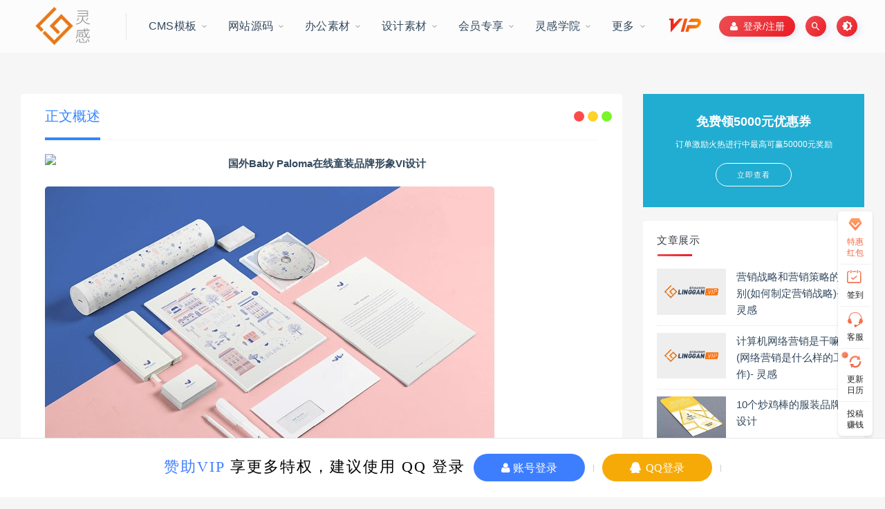

--- FILE ---
content_type: text/html; charset=UTF-8
request_url: https://www.linggan.vip/26994/
body_size: 12649
content:
           <!DOCTYPE html>
<html lang="zh-CN">
<head>
	<meta charset="UTF-8">
	<meta http-equiv="X-UA-Compatible" content="IE=edge">
	<meta name="viewport" content="width=device-width, initial-scale=1">
	<link rel="profile" href="https://gmpg.org/xfn/11">
	<link href="https://linggan.oss-cn-shenzhen.aliyuncs.com/wp-content/uploads/2020/11/1605259162-107c703760679c9.jpg" rel="icon">
  <title>国外Baby Paloma在线童装品牌形象VI设计-灵感网</title>

	<link rel='dns-prefetch' href='//s.w.org' />
<link rel='stylesheet' id='app-css'  href='https://www.linggan.vip/wp-content/themes/ripro/assets/css/app.css?ver=1.1.0' type='text/css' media='all' />
<link rel='stylesheet' id='ripro_chlid_style-css'  href='https://www.linggan.vip/wp-content/themes/moban-child/diy.css?ver=5.5.3' type='text/css' media='all' />
<link rel='stylesheet' id='uibanner_css-css'  href='https://www.linggan.vip/wp-content/themes/moban-child/assets/css/uibanner.css?ver=5.5.3' type='text/css' media='all' />
<link rel='stylesheet' id='swiper_css-css'  href='https://www.linggan.vip/wp-content/themes/moban-child/assets/css/swiper.min.css?ver=5.5.3' type='text/css' media='all' />
<link rel='stylesheet' id='jiangqie-api-css'  href='https://www.linggan.vip/wp-content/plugins/1620473921-55f864a493ea142/public/css/jiangqie-api-public.css?ver=1.0.0' type='text/css' media='all' />
<link rel='stylesheet' id='wp_stylesheet-css'  href='https://www.linggan.vip/wp-content/themes/moban-child/inc/shortcodes/shortcodes.css?ver=5.5.3' type='text/css' media='all' />
<link rel='stylesheet' id='external-css'  href='https://www.linggan.vip/wp-content/themes/ripro/assets/css/external.css?ver=1.1.0' type='text/css' media='all' />
<link rel='stylesheet' id='sweetalert2-css'  href='https://www.linggan.vip/wp-content/themes/ripro/assets/css/sweetalert2.min.css?ver=1.1.0' type='text/css' media='all' />
<link rel='stylesheet' id='diy-css'  href='https://www.linggan.vip/wp-content/themes/ripro/assets/css/diy.css?ver=1.1.0' type='text/css' media='all' />
<link rel='stylesheet' id='fancybox-css'  href='https://www.linggan.vip/wp-content/themes/ripro/assets/css/jquery.fancybox.min.css?ver=1.1.0' type='text/css' media='all' />
<script type='text/javascript' src='https://www.linggan.vip/wp-content/themes/ripro/assets/js/jquery-2.2.4.min.js?ver=2.2.4' id='jquery-js'></script>
<script type='text/javascript' src='https://www.linggan.vip/wp-content/plugins/1620473921-55f864a493ea142/public/js/jiangqie-api-public.js?ver=1.0.0' id='jiangqie-api-js'></script>
<script type='text/javascript' src='https://www.linggan.vip/wp-content/themes/ripro/assets/js/plugins/sweetalert2.min.js?ver=1.1.0' id='sweetalert2-js'></script>
<meta name="keywords" content="VI设计,品牌,品牌形象,平面设计">
<meta name="description" content="本作品为原作者原创，版权为原作者所有。分享时请注明，谢谢！                —— 灵感网(LingGan.Vip)：用灵感点燃我的创作！...">
<link rel='stylesheet' id='wbs-style-dlipp-css'  href='https://www.linggan.vip/wp-content/plugins/riprodl/assets/riprodl.css' type='text/css' media='all' /><link rel='stylesheet' id='aliicon'  href='//at.alicdn.com/t/font_839916_ncuu4bimmbp.css?ver=5.4-alpha-46770' type='text/css' media='all' /><link rel='stylesheet' id='wbs-style-dlipp-css'  href='https://www.linggan.vip/wp-content/plugins/riprodl/assets/prism.css' type='text/css' media='all' />	<!-- HTML5 shim, for IE6-8 support of HTML5 elements. All other JS at the end of file. -->
    <!--[if lt IE 9]>
      <script src="https://www.linggan.vip/wp-content/themes/ripro/assets/js/html5shiv.js"></script>
      <script src="https://www.linggan.vip/wp-content/themes/ripro/assets/js/respond.min.js"></script>
    <![endif]-->
        <link href="https://cdn.jsdelivr.net/npm/remixicon@2.3.0/fonts/remixicon.css" rel="stylesheet">
</head>

<body class="post-template-default single single-post postid-26994 single-format-standard  navbar-sticky navbar-slide sidebar-right pagination-infinite_button no-off-canvas">

<div class="site">
    <header class="site-header frosted" id="navHeight">
      <div class="container">
      <div class="navbar">
      <div class="logo-wrapper">
              <a href="https://www.linggan.vip/">
          <img class="logo regular tap-logo" src="https://linggan.oss-cn-shenzhen.aliyuncs.com/wp-content/uploads/2020/11/1606721903-b9eb81f2c75e030.png" data-dark="" alt="灵感网">
        </a>
            </div>
      <div class="sep"></div>
      
      <nav class="main-menu hidden-xs hidden-sm hidden-md">
        <ul id="menu-%e9%a1%b6%e9%83%a8%e8%8f%9c%e5%8d%95" class="nav-list u-plain-list"><li id="menu-item-70" class="menu-item menu-item-type-taxonomy menu-item-object-category menu-item-has-children menu-item-70"><a href="https://www.linggan.vip/cms/">CMS模板</a>
<ul class="sub-menu">
	<li id="menu-item-80" class="menu-item menu-item-type-taxonomy menu-item-object-category menu-item-80"><a href="https://www.linggan.vip/cms/wordpress/">WORDPRESS模板</a></li>
	<li id="menu-item-79" class="menu-item menu-item-type-taxonomy menu-item-object-category menu-item-79"><a href="https://www.linggan.vip/cms/thinkphp/">THINKPHP模板</a></li>
	<li id="menu-item-78" class="menu-item menu-item-type-taxonomy menu-item-object-category menu-item-78"><a href="https://www.linggan.vip/cms/discuz/">DISCUZ模板</a></li>
	<li id="menu-item-77" class="menu-item menu-item-type-taxonomy menu-item-object-category menu-item-77"><a href="https://www.linggan.vip/cms/dedecms/">dedecms模板</a></li>
	<li id="menu-item-81" class="menu-item menu-item-type-taxonomy menu-item-object-category menu-item-81"><a href="https://www.linggan.vip/cms/qitacms/">其他CMS模板</a></li>
</ul>
</li>
<li id="menu-item-71" class="menu-item menu-item-type-taxonomy menu-item-object-category menu-item-has-children menu-item-71"><a href="https://www.linggan.vip/yuanma/">网站源码</a>
<ul class="sub-menu">
	<li id="menu-item-91" class="menu-item menu-item-type-taxonomy menu-item-object-category menu-item-91"><a href="https://www.linggan.vip/yuanma/qiye/">企业源码</a></li>
	<li id="menu-item-94" class="menu-item menu-item-type-taxonomy menu-item-object-category menu-item-94"><a href="https://www.linggan.vip/yuanma/shangcheng/">商城源码</a></li>
	<li id="menu-item-95" class="menu-item menu-item-type-taxonomy menu-item-object-category menu-item-95"><a href="https://www.linggan.vip/yuanma/xiaochengxu/">小程序源码</a></li>
	<li id="menu-item-93" class="menu-item menu-item-type-taxonomy menu-item-object-category menu-item-93"><a href="https://www.linggan.vip/yuanma/qukuailian/">区块链源码</a></li>
	<li id="menu-item-92" class="menu-item menu-item-type-taxonomy menu-item-object-category menu-item-92"><a href="https://www.linggan.vip/yuanma/qitayuanma/">其他源码</a></li>
</ul>
</li>
<li id="menu-item-72" class="menu-item menu-item-type-taxonomy menu-item-object-category menu-item-has-children menu-item-72"><a href="https://www.linggan.vip/bangong/">办公素材</a>
<ul class="sub-menu">
	<li id="menu-item-86" class="menu-item menu-item-type-taxonomy menu-item-object-category menu-item-86"><a href="https://www.linggan.vip/bangong/ppt/">PPT模板</a></li>
	<li id="menu-item-87" class="menu-item menu-item-type-taxonomy menu-item-object-category menu-item-87"><a href="https://www.linggan.vip/bangong/word/">word模板</a></li>
	<li id="menu-item-90" class="menu-item menu-item-type-taxonomy menu-item-object-category menu-item-90"><a href="https://www.linggan.vip/bangong/cehua/">策划方案</a></li>
	<li id="menu-item-89" class="menu-item menu-item-type-taxonomy menu-item-object-category menu-item-89"><a href="https://www.linggan.vip/bangong/shangye/">商业计划书</a></li>
	<li id="menu-item-88" class="menu-item menu-item-type-taxonomy menu-item-object-category menu-item-88"><a href="https://www.linggan.vip/bangong/bangongsucai/">其他办公素材</a></li>
</ul>
</li>
<li id="menu-item-73" class="menu-item menu-item-type-taxonomy menu-item-object-category current-post-ancestor menu-item-has-children menu-item-73"><a href="https://www.linggan.vip/sheji/">设计素材</a>
<ul class="sub-menu">
	<li id="menu-item-97" class="menu-item menu-item-type-taxonomy menu-item-object-category current-post-ancestor current-menu-parent current-post-parent menu-item-97"><a href="https://www.linggan.vip/sheji/pingmian/">平面设计</a></li>
	<li id="menu-item-100" class="menu-item menu-item-type-taxonomy menu-item-object-category menu-item-100"><a href="https://www.linggan.vip/sheji/huanyi/">环艺设计</a></li>
	<li id="menu-item-99" class="menu-item menu-item-type-taxonomy menu-item-object-category menu-item-99"><a href="https://www.linggan.vip/sheji/logo/">标志设计</a></li>
	<li id="menu-item-96" class="menu-item menu-item-type-taxonomy menu-item-object-category menu-item-96"><a href="https://www.linggan.vip/sheji/gongye/">工业设计</a></li>
	<li id="menu-item-98" class="menu-item menu-item-type-taxonomy menu-item-object-category menu-item-98"><a href="https://www.linggan.vip/sheji/chahua/">插画设计</a></li>
</ul>
</li>
<li id="menu-item-75" class="menu-item menu-item-type-taxonomy menu-item-object-category menu-item-has-children menu-item-75"><a href="https://www.linggan.vip/huiyuan/">会员专享</a>
<ul class="sub-menu">
	<li id="menu-item-82" class="menu-item menu-item-type-taxonomy menu-item-object-category menu-item-82"><a href="https://www.linggan.vip/huiyuan/yiyuansucai/">一元素材</a></li>
	<li id="menu-item-83" class="menu-item menu-item-type-taxonomy menu-item-object-category menu-item-83"><a href="https://www.linggan.vip/huiyuan/jingpinmoban/">精品模板</a></li>
	<li id="menu-item-84" class="menu-item menu-item-type-taxonomy menu-item-object-category menu-item-84"><a href="https://www.linggan.vip/huiyuan/jingpinyuanma/">精品源码</a></li>
	<li id="menu-item-85" class="menu-item menu-item-type-taxonomy menu-item-object-category menu-item-85"><a href="https://www.linggan.vip/huiyuan/jingpinsucai/">精品素材</a></li>
</ul>
</li>
<li id="menu-item-76" class="menu-item menu-item-type-taxonomy menu-item-object-category menu-item-has-children menu-item-76"><a href="https://www.linggan.vip/xueyuan/">灵感学院</a>
<ul class="sub-menu">
	<li id="menu-item-74" class="menu-item menu-item-type-taxonomy menu-item-object-category menu-item-has-children menu-item-74"><a href="https://www.linggan.vip/gongju/">软件工具</a>
	<ul class="sub-menu">
		<li id="menu-item-101" class="menu-item menu-item-type-taxonomy menu-item-object-category menu-item-101"><a href="https://www.linggan.vip/gongju/ziti/">字体库</a></li>
		<li id="menu-item-104" class="menu-item menu-item-type-taxonomy menu-item-object-category menu-item-104"><a href="https://www.linggan.vip/gongju/shejiruanjian/">设计软件</a></li>
		<li id="menu-item-102" class="menu-item menu-item-type-taxonomy menu-item-object-category menu-item-102"><a href="https://www.linggan.vip/gongju/gongju-gongju/">站长工具</a></li>
		<li id="menu-item-103" class="menu-item menu-item-type-taxonomy menu-item-object-category menu-item-103"><a href="https://www.linggan.vip/gongju/wangluo/">网络工具</a></li>
	</ul>
</li>
	<li id="menu-item-105" class="menu-item menu-item-type-taxonomy menu-item-object-category menu-item-105"><a href="https://www.linggan.vip/xueyuan/seo/">SEO优化</a></li>
	<li id="menu-item-106" class="menu-item menu-item-type-taxonomy menu-item-object-category menu-item-106"><a href="https://www.linggan.vip/xueyuan/wpzhuanti/">WP专题</a></li>
	<li id="menu-item-107" class="menu-item menu-item-type-taxonomy menu-item-object-category menu-item-107"><a href="https://www.linggan.vip/xueyuan/jishu/">技术教程</a></li>
	<li id="menu-item-108" class="menu-item menu-item-type-taxonomy menu-item-object-category menu-item-108"><a href="https://www.linggan.vip/xueyuan/yingxiao/">网络营销</a></li>
</ul>
</li>
<li id="menu-item-109" class="menu-item menu-item-type-custom menu-item-object-custom menu-item-has-children menu-item-109"><a href="/">更多</a>
<ul class="sub-menu">
	<li id="menu-item-111" class="menu-item menu-item-type-post_type menu-item-object-page menu-item-111"><a href="https://www.linggan.vip/tags/">标签云</a></li>
	<li id="menu-item-110" class="menu-item menu-item-type-post_type menu-item-object-page menu-item-110"><a href="https://www.linggan.vip/links/">友情链接</a></li>
	<li id="menu-item-113" class="menu-item menu-item-type-post_type menu-item-object-page menu-item-113"><a href="https://www.linggan.vip/zhuanti/">专题</a></li>
	<li id="menu-item-112" class="menu-item menu-item-type-post_type menu-item-object-page menu-item-112"><a href="https://www.linggan.vip/archives/">存档</a></li>
</ul>
</li>
</ul>      </nav>
         				<span class="diamond-vip">
                <a href="/vip" target="_blank">
				  <i class="iconfont mbxzb-vip1"></i>
                  </a>
				</span>
			             
      
      <div class="main-search">
        <div class="omnisearch show">
    <div class="container">
        <form class="omnisearch-form" method="get" action="https://www.linggan.vip/">
            <div class="form-group">
                <div class="input-group">
                    <div class="input-group-prepend">
                        <span class="input-group-text"><i class="mdi mdi-magnify"></i></span>
                    </div>
                    <input type="text" class="search-ajax-input form-control" name="s" value="" placeholder="请输入关键词点击回车键进行搜索" autocomplete="off">
                </div>
            </div>
        </form>
        <div class="omnisearch-suggestions">
            <div class="search-keywords">
                <a href="https://www.linggan.vip/tag/%e7%bd%91%e7%ab%99%e4%bc%98%e5%8c%96/" target="_blank" style="font-size: 14px;">网站优化</a><a href="https://www.linggan.vip/tag/%e5%90%8d%e7%89%87%e8%ae%be%e8%ae%a1/" target="_blank" style="font-size: 14px;">名片设计</a><a href="https://www.linggan.vip/tag/%e5%b9%b3%e9%9d%a2%e5%b9%bf%e5%91%8a/" target="_blank" style="font-size: 14px;">平面广告</a><a href="https://www.linggan.vip/tag/%e6%90%9c%e7%b4%a2%e5%bc%95%e6%93%8e%e4%bc%98%e5%8c%96/" target="_blank" style="font-size: 14px;">搜索引擎优化</a><a href="https://www.linggan.vip/tag/%e5%93%81%e7%89%8c/" target="_blank" style="font-size: 14px;">品牌</a><a href="https://www.linggan.vip/tag/%e5%bd%a2%e8%b1%a1%e8%ae%be%e8%ae%a1/" target="_blank" style="font-size: 14px;">形象设计</a><a href="https://www.linggan.vip/tag/logo%e8%ae%be%e8%ae%a1/" target="_blank" style="font-size: 14px;">logo设计</a><a href="https://www.linggan.vip/tag/%e6%b5%b7%e6%8a%a5%e8%ae%be%e8%ae%a1/" target="_blank" style="font-size: 14px;">海报设计</a><a href="https://www.linggan.vip/tag/%e5%8d%9a%e5%ae%a2%e8%90%a5%e9%94%80/" target="_blank" style="font-size: 14px;">博客营销</a><a href="https://www.linggan.vip/tag/%e6%a0%87%e5%bf%97%e8%ae%be%e8%ae%a1/" target="_blank" style="font-size: 14px;">标志设计</a><a href="https://www.linggan.vip/tag/%e7%94%bb%e5%86%8c%e8%ae%be%e8%ae%a1/" target="_blank" style="font-size: 14px;">画册设计</a><a href="https://www.linggan.vip/tag/vi%e8%ae%be%e8%ae%a1/" target="_blank" style="font-size: 14px;">VI设计</a><a href="https://www.linggan.vip/tag/%e5%93%81%e7%89%8c%e5%bd%a2%e8%b1%a1/" target="_blank" style="font-size: 14px;">品牌形象</a><a href="https://www.linggan.vip/tag/%e5%8c%85%e8%a3%85%e8%ae%be%e8%ae%a1/" target="_blank" style="font-size: 14px;">包装设计</a><a href="https://www.linggan.vip/tag/seo/" target="_blank" style="font-size: 14px;">seo</a>                            </div>
        </div>
    </div>
</div>
<div class="mask-body mask-body-dark"></div>      </div>
      <div class="actions">
      
                  <!-- user -->
                        <div class="login-btn navbar-button"><i class="fa fa-user"></i>&nbsp;&nbsp;登录/注册	
              </div>
                          <!-- user end -->
        <div class="search-open navbar-button"><i class="mdi mdi-magnify"></i></div>
                <div class="tap-dark navbar-button"><i class="mdi mdi-brightness-4"></i></div>
                <div class="burger navbar-button" style="margin-right: 0;"><i class="fa fa-list"></i></div>
      </div>
    </div>
      </div>
  </header>

<div class="header-gap"></div>    
    <div class="site-content">
    
      
    
<div class="container">
	<div class="breadcrumbs">
		</div>
		    
      	<div class="row">
		<div class="content-column col-lg-9">
			<div class="content-area">
		
			
					<main class="site-main">
										<!--content-single内容-->
					
					<div id="post-26994" class="article-content">
	

  
      <div class="container">
  
<div class="cao_entry_header">
    <div class="sjblog-tgroup">
  
<div class="sucaihu-d"><i class="sucaihu-title-iconse sucaihu-float-rightse"></i></div>
<div class="sucaihu-post-top">
  <div class="wrap">
    <a href="#singular_content" class="current">正文概述</a>
  </div>
</div>
    </div>
</div></div>       
    	
  <div class="container">
    <div class="entry-wrapper">
    	
   
    	
            <article class="entry-content u-text-format u-clearfix">
        
<p style="text-align: center;"> <a href="https://linggan.oss-cn-shenzhen.aliyuncs.com/wp-content/uploads/2020/11/20201125_5fbde31202dfa.jpg" target="_blank" title="国外Baby Paloma在线童装品牌形象VI设计" rel="noopener noreferrer"> <img class="lazyload " src="[data-uri]" data-srcset="https://linggan.oss-cn-shenzhen.aliyuncs.com/wp-content/uploads/2020/11/20201125_5fbde31202dfa.jpg" alt="国外Baby Paloma在线童装品牌形象VI设计" /><noscript><img src="https://linggan.oss-cn-shenzhen.aliyuncs.com/wp-content/uploads/2020/11/20201125_5fbde31202dfa.jpg" alt="国外Baby Paloma在线童装品牌形象VI设计" /></noscript></a> </p>
<p style="text-align: center;">
<p style="text-align: center;"> <a href="https://linggan.oss-cn-shenzhen.aliyuncs.com/wp-content/uploads/2020/11/20201125_5fbde3128c23d.jpg" target="_blank" title="国外Baby Paloma在线童装品牌形象VI设计" rel="noopener noreferrer"> <img class="lazyload " src="[data-uri]" data-srcset="https://linggan.oss-cn-shenzhen.aliyuncs.com/wp-content/uploads/2020/11/20201125_5fbde3128c23d.jpg" alt="国外Baby Paloma在线童装品牌形象VI设计" /><noscript><img src="https://linggan.oss-cn-shenzhen.aliyuncs.com/wp-content/uploads/2020/11/20201125_5fbde3128c23d.jpg" alt="国外Baby Paloma在线童装品牌形象VI设计" /></noscript></a> </p>
<p style="text-align: center;">
<p style="text-align: center;"> <a href="https://linggan.oss-cn-shenzhen.aliyuncs.com/wp-content/uploads/2020/11/20201125_5fbde3130cf69.jpg" target="_blank" title="国外Baby Paloma在线童装品牌形象VI设计" rel="noopener noreferrer"> <img class="lazyload " src="[data-uri]" data-srcset="https://linggan.oss-cn-shenzhen.aliyuncs.com/wp-content/uploads/2020/11/20201125_5fbde3130cf69.jpg" alt="国外Baby Paloma在线童装品牌形象VI设计" /><noscript><img src="https://linggan.oss-cn-shenzhen.aliyuncs.com/wp-content/uploads/2020/11/20201125_5fbde3130cf69.jpg" alt="国外Baby Paloma在线童装品牌形象VI设计" /></noscript></a> </p>
<p style="text-align: center;">
<p style="text-align: center;"> <a href="https://linggan.oss-cn-shenzhen.aliyuncs.com/wp-content/uploads/2020/11/20201125_5fbde31381564.jpg" target="_blank" title="国外Baby Paloma在线童装品牌形象VI设计" rel="noopener noreferrer"> <img class="lazyload " src="[data-uri]" data-srcset="https://linggan.oss-cn-shenzhen.aliyuncs.com/wp-content/uploads/2020/11/20201125_5fbde31381564.jpg" alt="国外Baby Paloma在线童装品牌形象VI设计" /><noscript><img src="https://linggan.oss-cn-shenzhen.aliyuncs.com/wp-content/uploads/2020/11/20201125_5fbde31381564.jpg" alt="国外Baby Paloma在线童装品牌形象VI设计" /></noscript></a> </p>
<p style="text-align: center;">
<p style="text-align: center;"> <a href="https://linggan.oss-cn-shenzhen.aliyuncs.com/wp-content/uploads/2020/11/20201125_5fbde313e6a65.jpg" target="_blank" title="国外Baby Paloma在线童装品牌形象VI设计" rel="noopener noreferrer"> <img class="lazyload " src="[data-uri]" data-srcset="https://linggan.oss-cn-shenzhen.aliyuncs.com/wp-content/uploads/2020/11/20201125_5fbde313e6a65.jpg" alt="国外Baby Paloma在线童装品牌形象VI设计" /><noscript><img src="https://linggan.oss-cn-shenzhen.aliyuncs.com/wp-content/uploads/2020/11/20201125_5fbde313e6a65.jpg" alt="国外Baby Paloma在线童装品牌形象VI设计" /></noscript></a> </p>
<p style="text-align: center;">
<p style="text-align: center;"> <a href="https://linggan.oss-cn-shenzhen.aliyuncs.com/wp-content/uploads/2020/11/20201125_5fbde31481602.jpg" target="_blank" title="国外Baby Paloma在线童装品牌形象VI设计" rel="noopener noreferrer"> <img class="lazyload " src="[data-uri]" data-srcset="https://linggan.oss-cn-shenzhen.aliyuncs.com/wp-content/uploads/2020/11/20201125_5fbde31481602.jpg" alt="国外Baby Paloma在线童装品牌形象VI设计" /><noscript><img src="https://linggan.oss-cn-shenzhen.aliyuncs.com/wp-content/uploads/2020/11/20201125_5fbde31481602.jpg" alt="国外Baby Paloma在线童装品牌形象VI设计" /></noscript></a> </p>
<p style="text-align: center;">
<p style="text-align: center;"> <a href="https://linggan.oss-cn-shenzhen.aliyuncs.com/wp-content/uploads/2020/11/20201125_5fbde3150caec.jpg" target="_blank" title="国外Baby Paloma在线童装品牌形象VI设计" rel="noopener noreferrer"> <img class="lazyload " src="[data-uri]" data-srcset="https://linggan.oss-cn-shenzhen.aliyuncs.com/wp-content/uploads/2020/11/20201125_5fbde3150caec.jpg" alt="国外Baby Paloma在线童装品牌形象VI设计" /><noscript><img src="https://linggan.oss-cn-shenzhen.aliyuncs.com/wp-content/uploads/2020/11/20201125_5fbde3150caec.jpg" alt="国外Baby Paloma在线童装品牌形象VI设计" /></noscript></a> </p>
<p style="text-align: center;">
<p style="text-align: center;"> <a href="https://linggan.oss-cn-shenzhen.aliyuncs.com/wp-content/uploads/2020/11/20201125_5fbde31570914.jpg" target="_blank" title="国外Baby Paloma在线童装品牌形象VI设计" rel="noopener noreferrer"> <img class="lazyload " src="[data-uri]" data-srcset="https://linggan.oss-cn-shenzhen.aliyuncs.com/wp-content/uploads/2020/11/20201125_5fbde31570914.jpg" alt="国外Baby Paloma在线童装品牌形象VI设计" /><noscript><img src="https://linggan.oss-cn-shenzhen.aliyuncs.com/wp-content/uploads/2020/11/20201125_5fbde31570914.jpg" alt="国外Baby Paloma在线童装品牌形象VI设计" /></noscript></a> </p>
<p style="text-align: center;">
<p style="text-align: center;"> <a href="https://linggan.oss-cn-shenzhen.aliyuncs.com/wp-content/uploads/2020/11/20201125_5fbde315e09f5.jpg" target="_blank" title="国外Baby Paloma在线童装品牌形象VI设计" rel="noopener noreferrer"> <img class="lazyload " src="[data-uri]" data-srcset="https://linggan.oss-cn-shenzhen.aliyuncs.com/wp-content/uploads/2020/11/20201125_5fbde315e09f5.jpg" alt="国外Baby Paloma在线童装品牌形象VI设计" /><noscript><img src="https://linggan.oss-cn-shenzhen.aliyuncs.com/wp-content/uploads/2020/11/20201125_5fbde315e09f5.jpg" alt="国外Baby Paloma在线童装品牌形象VI设计" /></noscript></a> </p>
<p style="text-align: center;">
<p style="text-align: center;"> <a href="https://linggan.oss-cn-shenzhen.aliyuncs.com/wp-content/uploads/2020/11/20201125_5fbde316698a8.jpg" target="_blank" title="国外Baby Paloma在线童装品牌形象VI设计" rel="noopener noreferrer"> <img class="lazyload " src="[data-uri]" data-srcset="https://linggan.oss-cn-shenzhen.aliyuncs.com/wp-content/uploads/2020/11/20201125_5fbde316698a8.jpg" alt="国外Baby Paloma在线童装品牌形象VI设计" /><noscript><img src="https://linggan.oss-cn-shenzhen.aliyuncs.com/wp-content/uploads/2020/11/20201125_5fbde316698a8.jpg" alt="国外Baby Paloma在线童装品牌形象VI设计" /></noscript></a> </p>
<p style="text-align: center;">
<p style="text-align: center;"> <a href="https://linggan.oss-cn-shenzhen.aliyuncs.com/wp-content/uploads/2020/11/20201125_5fbde316d39c7.jpg" target="_blank" title="国外Baby Paloma在线童装品牌形象VI设计" rel="noopener noreferrer"> <img class="lazyload " src="[data-uri]" data-srcset="https://linggan.oss-cn-shenzhen.aliyuncs.com/wp-content/uploads/2020/11/20201125_5fbde316d39c7.jpg" alt="国外Baby Paloma在线童装品牌形象VI设计" /><noscript><img src="https://linggan.oss-cn-shenzhen.aliyuncs.com/wp-content/uploads/2020/11/20201125_5fbde316d39c7.jpg" alt="国外Baby Paloma在线童装品牌形象VI设计" /></noscript></a> </p>
<p style="text-align: center;">
<p style="text-align: center;"> <a href="https://linggan.oss-cn-shenzhen.aliyuncs.com/wp-content/uploads/2020/11/20201125_5fbde317668d1.jpg" target="_blank" title="国外Baby Paloma在线童装品牌形象VI设计" rel="noopener noreferrer"> <img class="lazyload " src="[data-uri]" data-srcset="https://linggan.oss-cn-shenzhen.aliyuncs.com/wp-content/uploads/2020/11/20201125_5fbde317668d1.jpg" alt="国外Baby Paloma在线童装品牌形象VI设计" /><noscript><img src="https://linggan.oss-cn-shenzhen.aliyuncs.com/wp-content/uploads/2020/11/20201125_5fbde317668d1.jpg" alt="国外Baby Paloma在线童装品牌形象VI设计" /></noscript></a> </p>
<p style="text-align: center;">
<p style="text-align: center;"> <a href="https://linggan.oss-cn-shenzhen.aliyuncs.com/wp-content/uploads/2020/11/20201125_5fbde318012d9.jpg" target="_blank" title="国外Baby Paloma在线童装品牌形象VI设计" rel="noopener noreferrer"> <img class="lazyload " src="[data-uri]" data-srcset="https://linggan.oss-cn-shenzhen.aliyuncs.com/wp-content/uploads/2020/11/20201125_5fbde318012d9.jpg" alt="国外Baby Paloma在线童装品牌形象VI设计" /><noscript><img src="https://linggan.oss-cn-shenzhen.aliyuncs.com/wp-content/uploads/2020/11/20201125_5fbde318012d9.jpg" alt="国外Baby Paloma在线童装品牌形象VI设计" /></noscript></a> </p>
<p style="text-align: center;">
<p style="text-align: center;"> <a href="https://linggan.oss-cn-shenzhen.aliyuncs.com/wp-content/uploads/2020/11/20201125_5fbde31892562.jpg" target="_blank" title="国外Baby Paloma在线童装品牌形象VI设计" rel="noopener noreferrer"> <img class="lazyload " src="[data-uri]" data-srcset="https://linggan.oss-cn-shenzhen.aliyuncs.com/wp-content/uploads/2020/11/20201125_5fbde31892562.jpg" alt="国外Baby Paloma在线童装品牌形象VI设计" /><noscript><img src="https://linggan.oss-cn-shenzhen.aliyuncs.com/wp-content/uploads/2020/11/20201125_5fbde31892562.jpg" alt="国外Baby Paloma在线童装品牌形象VI设计" /></noscript></a> </p>
<p style="text-align: center;">
<div>
</p></div>
<p>本作品为原作者原创，版权为原作者所有。分享时请注明，谢谢！</p>
<p>                —— <a href="http://www.linggan.vip" title="灵感网，用灵感点燃我的创作" target="_blank">灵感</a>网(LingGan.Vip)：用灵感点燃我的<a href="http://www.linggan.vip" title="灵感网，用灵感点燃我的创作" target="_blank">创作</a>！</p>
      </article>
      <div id="pay-single-box"></div>
          <div class="entry-tags">
          <a href="https://www.linggan.vip/tag/vi%e8%ae%be%e8%ae%a1/" rel="tag">
        VI设计      </a>
          <a href="https://www.linggan.vip/tag/%e5%93%81%e7%89%8c/" rel="tag">
        品牌      </a>
          <a href="https://www.linggan.vip/tag/%e5%93%81%e7%89%8c%e5%bd%a2%e8%b1%a1/" rel="tag">
        品牌形象      </a>
      </div>
<div class="article-copyright">分享 . 收藏 - 打开创意灵感之源 —— 灵感网 ( LingGan.Vip )<br/><a href="https://www.linggan.vip">灵感网</a> &raquo; <a href="https://www.linggan.vip/26994/">国外Baby Paloma在线童装品牌形象VI设计</a></div>


<div class="article-footer">
    <div class="author-box">
    <div class="author-image">
      <img alt='sheji' data-src='https://www.linggan.vip/wp-content/themes/ripro/assets/images/avatar/1.png' class='lazyload avatar avatar-140 photo ' height='140' width='140' />    </div>
    <div class="author-info">
      <h4 class="author-name">
        <a target="_blank" href="https://www.linggan.vip/author/sheji/">sheji</a>
        <span class="label label-default"><i class="fa fa-diamond"></i> 普通</span>      </h4>
    </div>
  </div>
      <div class="xshare">
      <span class="xshare-title">分享到：</span>
                 <a href="javascript:;" title="收藏文章" etap="star" data-postid="26994" class="ripro-star"><i class="fa fa-star-o"></i></a>
            <a href="" etap="share" data-share="qq" class="share-qq"><i class="fa fa-qq"></i></a>
      <a href="" etap="share" data-share="weibo" class="share-weibo"><i class="fa fa-weibo"></i></a>
              <a href="javascript:;" class="btn-bigger-cover share-weixin" data-nonce="60693e5751" data-id="26994" data-action="create-bigger-image" id="bigger-cover"><i class="fa fa-paper-plane"></i></a>
        </div>
   
</div>    </div>
    	    <div class="coments">
<div class="bottom-area">
    <div id="comments" class="comments-area">
        
        
        
        	<div id="respond" class="comment-respond">
		<h3 id="reply-title" class="comment-reply-title">发表评论 <small><a rel="nofollow" id="cancel-comment-reply-link" href="/26994/#respond" style="display:none;">取消回复</a></small></h3><p class="must-log-in">要发表评论，您必须先<a href="https://www.linggan.vip/wp-login.php?redirect_to=https%3A%2F%2Fwww.linggan.vip%2F26994%2F">登录</a>。</p>	</div><!-- #respond -->
	    </div>
</div>

<!--美化部位-->
<div style="width: 100%;" class="sucaihu-fuwu">
                    <div class="soft_t">
                        <h3>售后服务：</h3>
                    </div>
                    <ul class="helpUl">
                        <li>

                            <table>
                                <tbody>
                                <tr>
                                    <td class="td" rowspan="4" width="150"><strong>售后服务范围</strong></td>
                                    <td> 1、商业模板使用范围内问题免费咨询</td>
                                </tr>
                                <tr>
                                    <td> 2、源码安装、模板安装（一般 ¥50-300）服务答疑仅限SVIP用户</td>
                                </tr>
                                <tr>
                                    <td> 3、单价超过200元的模板免费一次安装，需提供服务器信息。</td>
                                </tr>
                                <tr>

                                </tr>
                                <tr>
                                    <td class="td" rowspan="5" width="150"><strong>付费增值服务</strong></td>
                                    <td> 1、提供dedecms模板、WordPress主题、discuz模板优化等服务请详询在线客服</td>
                                </tr>
                                <tr>
                                    <td> 2、承接 WordPress、DedeCMS、Discuz 等系统建站、仿站、开发、定制等服务</td>
                                </tr>
                                <tr>

                                </tr>
                                <tr>
                                    <td> 3、服务器环境配置（一般 ¥50-300）</td>
                                </tr>
                                <tr>
                                    <td> 4、网站中毒处理（需额外付费，500元/次/质保三个月）</td>
                                </tr>
                                <tr>
                                    <td class="td"><strong>售后服务时间</strong></td>
                                    <td><strong>周一至周日（法定节假日除外） 9:00-23:00</strong></td>
                                </tr>

                                <tr>
                                    <td class="td"><strong>免责声明</strong></td>
                                    <td><strong>本站所提供的模板（主题/插件）等资源仅供学习交流，若使用商业用途，请购买正版授权，否则产生的一切后果将由下载用户自行承担，有部分资源为网上收集或仿制而来，若模板侵犯了您的合法权益，请来信通知我们（Email: 14212192@qq.com），我们会及时删除，给您带来的不便，我们深表歉意！</strong></td>
                                </tr>

                                </tbody>
                            </table>
                        </li>
                    </ul>
</div>
<div style="width: 100%;" class="sucaihu-fuwu content">
    <h3 style="text-align: center;border-left: 0px none;font-size: 23px;padding-left: 100px;">Hi, 如果你对素材资源有疑问，可以跟我联系哦！</h3>
    <a target="_blank" href="https://wpa.qq.com/msgrd?v=3&uin=14212192&site=qq&menu=yes" class="workorder-model-btn">联系小编</a>
</div>


<!--美化部位--></div>
  </div>
</div>


  <div class="entry-navigation">
    <nav class="article-nav">
        <span class="article-nav-prev">上一篇<br><a href="https://www.linggan.vip/41491/" rel="prev">一组非常棒的艺术插图</a></span>
        <span class="article-nav-next">下一篇<br><a href="https://www.linggan.vip/22392/" rel="next">Madelynn时尚杂志版式设计</a></span>
    </nav>
    
  </div>

      <!-- # 标准网格模式... -->
      <div class="related-posts-grid">
        <h4 class="u-border-title">相关推荐</h4>
        <div class="row">
                     <div class="col-6 col-sm-3 col-md-3 mt-10 mb-10">
              <article class="post">
                  <div class="entry-media">
    <div class="placeholder" style="padding-bottom: 66.666666666667%;">
      <a target="_blank"  href="https://www.linggan.vip/14032/">
        <img class="lazyload" data-src="https://www.linggan.vip/wp-content/themes/ripro/timthumb.php?src=https://linggan.oss-cn-shenzhen.aliyuncs.com/wp-content/uploads/2020/11/20201124_5fbc9d959a386.jpg&#038;h=200&#038;w=300&#038;zc=1&#038;a=c&#038;q=100&#038;s=1" src="[data-uri]" alt="即食燕窝包装设计 燕窝饮品包装设计 燕窝礼盒包装设计">
        
      </a>
    </div>
    <div class="entry-star"><a href="javascript:;" title="收藏文章" etap="star" data-postid="14032" class="ripro-star"><i class="fa fa-star-o"></i></a></div>  </div>
                  <div class="entry-wrapper">
                  
  <header class="entry-header">    
    <h4 class="entry-title"><a target="_blank" href="https://www.linggan.vip/14032/" title="即食燕窝包装设计 燕窝饮品包装设计 燕窝礼盒包装设计" rel="bookmark">即食燕窝包装设计 燕窝饮品包装设计 燕窝礼盒包装设计</a></h4>  </header>                </div>
              </article>
            </div>
                      <div class="col-6 col-sm-3 col-md-3 mt-10 mb-10">
              <article class="post">
                  <div class="entry-media">
    <div class="placeholder" style="padding-bottom: 66.666666666667%;">
      <a target="_blank"  href="https://www.linggan.vip/6928/">
        <img class="lazyload" data-src="https://www.linggan.vip/wp-content/themes/ripro/timthumb.php?src=https://linggan.oss-cn-shenzhen.aliyuncs.com/wp-content/uploads/2020/11/20201124_5fbc7e9c35de0.jpg&#038;h=200&#038;w=300&#038;zc=1&#038;a=c&#038;q=100&#038;s=1" src="[data-uri]" alt="国外LA VIRDO网上零售商店品牌形象vi设计">
        
      </a>
    </div>
    <div class="entry-star"><a href="javascript:;" title="收藏文章" etap="star" data-postid="6928" class="ripro-star"><i class="fa fa-star-o"></i></a></div>  </div>
                  <div class="entry-wrapper">
                  
  <header class="entry-header">    
    <h4 class="entry-title"><a target="_blank" href="https://www.linggan.vip/6928/" title="国外LA VIRDO网上零售商店品牌形象vi设计" rel="bookmark">国外LA VIRDO网上零售商店品牌形象vi设计</a></h4>  </header>                </div>
              </article>
            </div>
                      <div class="col-6 col-sm-3 col-md-3 mt-10 mb-10">
              <article class="post">
                  <div class="entry-media">
    <div class="placeholder" style="padding-bottom: 66.666666666667%;">
      <a target="_blank"  href="https://www.linggan.vip/66012/">
        <img class="lazyload" data-src="https://www.linggan.vip/wp-content/themes/ripro/timthumb.php?src=https://linggan.oss-cn-shenzhen.aliyuncs.com/wp-content/uploads/2020/11/1605261891-48b46bafd2fe504.png&#038;h=200&#038;w=300&#038;zc=1&#038;a=c&#038;q=100&#038;s=1" src="[data-uri]" alt="网站推广的途径有哪些(公司网络推广网站)- 灵感">
        
      </a>
    </div>
    <div class="entry-star"><a href="javascript:;" title="收藏文章" etap="star" data-postid="66012" class="ripro-star"><i class="fa fa-star-o"></i></a></div>  </div>
                  <div class="entry-wrapper">
                  
  <header class="entry-header">    
    <h4 class="entry-title"><a target="_blank" href="https://www.linggan.vip/66012/" title="网站推广的途径有哪些(公司网络推广网站)- 灵感" rel="bookmark">网站推广的途径有哪些(公司网络推广网站)- 灵感</a></h4>  </header>                </div>
              </article>
            </div>
                      <div class="col-6 col-sm-3 col-md-3 mt-10 mb-10">
              <article class="post">
                  <div class="entry-media">
    <div class="placeholder" style="padding-bottom: 66.666666666667%;">
      <a target="_blank"  href="https://www.linggan.vip/28715/">
        <img class="lazyload" data-src="https://www.linggan.vip/wp-content/themes/ripro/timthumb.php?src=https://linggan.oss-cn-shenzhen.aliyuncs.com/wp-content/uploads/2020/11/20201125_5fbde775ad57c.jpg&#038;h=200&#038;w=300&#038;zc=1&#038;a=c&#038;q=100&#038;s=1" src="[data-uri]" alt="墨西哥Lavaderos酒吧品牌形象设计">
        
      </a>
    </div>
    <div class="entry-star"><a href="javascript:;" title="收藏文章" etap="star" data-postid="28715" class="ripro-star"><i class="fa fa-star-o"></i></a></div>  </div>
                  <div class="entry-wrapper">
                  
  <header class="entry-header">    
    <h4 class="entry-title"><a target="_blank" href="https://www.linggan.vip/28715/" title="墨西哥Lavaderos酒吧品牌形象设计" rel="bookmark">墨西哥Lavaderos酒吧品牌形象设计</a></h4>  </header>                </div>
              </article>
            </div>
                  </div>
      </div>
    
  							
						
						
					<!--content-single内容-->
								</main>
			
			</div>
		</div>
					<div class="sidebar-column col-lg-3">
				
<aside class="widget-area">
	<div id="cao_widget_ads-2" class="widget widget-adss"><div class="adsbg"><a class="asr" href="https://www.aliyun.com/1111/pintuan-share?userCode=b7msczkt" target="_blank" style="background-color:#21add1"><h4>免费领5000元优惠券</h4><h5>订单激励火热进行中最高可赢50000元奖励</h5><span class="btn btn-outline">立即查看</span></a></div></div><div id="cao_widget_post-2" class="widget cao-widget-posts"><h5 class="widget-title">文章展示</h5><div class="posts"><div class="left">  <div class="entry-media">
    <div class="placeholder" style="padding-bottom: 66.666666666667%;">
      <a target="_blank"  href="https://www.linggan.vip/63607/">
        <img class="lazyload" data-src="https://www.linggan.vip/wp-content/themes/ripro/timthumb.php?src=https://linggan.oss-cn-shenzhen.aliyuncs.com/wp-content/uploads/2020/11/1605261891-48b46bafd2fe504.png&#038;h=200&#038;w=300&#038;zc=1&#038;a=c&#038;q=100&#038;s=1" src="[data-uri]" alt="营销战略和营销策略的区别(如何制定营销战略)- 灵感">
        
      </a>
    </div>
    <div class="entry-star"><a href="javascript:;" title="收藏文章" etap="star" data-postid="63607" class="ripro-star"><i class="fa fa-star-o"></i></a></div>  </div>
  <a href="https://www.linggan.vip/63607/" rel="bookmark" title="营销战略和营销策略的区别(如何制定营销战略)- 灵感">营销战略和营销策略的区别(如何制定营销战略)- 灵感</a></div><div class="left">  <div class="entry-media">
    <div class="placeholder" style="padding-bottom: 66.666666666667%;">
      <a target="_blank"  href="https://www.linggan.vip/58796/">
        <img class="lazyload" data-src="https://www.linggan.vip/wp-content/themes/ripro/timthumb.php?src=https://linggan.oss-cn-shenzhen.aliyuncs.com/wp-content/uploads/2020/11/1605261891-48b46bafd2fe504.png&#038;h=200&#038;w=300&#038;zc=1&#038;a=c&#038;q=100&#038;s=1" src="[data-uri]" alt="计算机网络营销是干嘛的(网络营销是什么样的工作)- 灵感">
        
      </a>
    </div>
    <div class="entry-star"><a href="javascript:;" title="收藏文章" etap="star" data-postid="58796" class="ripro-star"><i class="fa fa-star-o"></i></a></div>  </div>
  <a href="https://www.linggan.vip/58796/" rel="bookmark" title="计算机网络营销是干嘛的(网络营销是什么样的工作)- 灵感">计算机网络营销是干嘛的(网络营销是什么样的工作)- 灵感</a></div><div class="left">  <div class="entry-media">
    <div class="placeholder" style="padding-bottom: 66.666666666667%;">
      <a target="_blank"  href="https://www.linggan.vip/3462/">
        <img class="lazyload" data-src="https://www.linggan.vip/wp-content/themes/ripro/timthumb.php?src=https://linggan.oss-cn-shenzhen.aliyuncs.com/wp-content/uploads/2020/11/20201123_5fbb2f32521cf.jpg&#038;h=200&#038;w=300&#038;zc=1&#038;a=c&#038;q=100&#038;s=1" src="[data-uri]" alt="10个炒鸡棒的服装品牌VI设计">
        
      </a>
    </div>
    <div class="entry-star"><a href="javascript:;" title="收藏文章" etap="star" data-postid="3462" class="ripro-star"><i class="fa fa-star-o"></i></a></div>  </div>
  <a href="https://www.linggan.vip/3462/" rel="bookmark" title="10个炒鸡棒的服装品牌VI设计">10个炒鸡棒的服装品牌VI设计</a></div><div class="left">  <div class="entry-media">
    <div class="placeholder" style="padding-bottom: 66.666666666667%;">
      <a target="_blank"  href="https://www.linggan.vip/17248/">
        <img class="lazyload" data-src="https://www.linggan.vip/wp-content/themes/ripro/timthumb.php?src=https://linggan.oss-cn-shenzhen.aliyuncs.com/wp-content/uploads/2020/11/20201124_5fbcb6813e670.jpg&#038;h=200&#038;w=300&#038;zc=1&#038;a=c&#038;q=100&#038;s=1" src="[data-uri]" alt="咖啡包装插画">
        
      </a>
    </div>
    <div class="entry-star"><a href="javascript:;" title="收藏文章" etap="star" data-postid="17248" class="ripro-star"><i class="fa fa-star-o"></i></a></div>  </div>
  <a href="https://www.linggan.vip/17248/" rel="bookmark" title="咖啡包装插画">咖啡包装插画</a></div></div></div></aside>			</div>
			</div>
</div>

</div><!-- end sitecoent --> 
	
	<div class="module parallax">
		<img class="jarallax-img lazyload" data-srcset="https://linggan.oss-cn-shenzhen.aliyuncs.com/wp-content/uploads/2020/11/1605584196-fda8ef1a7d0ba27.jpg" data-sizes="auto" src="[data-uri]" alt="">
		<div class="container">
			<h4 class="entry-title">
				灵感网——用灵感点燃我的创作！			</h4>
							<a target="_blank" class="button" href="/vip/">立即查看</a>
										<a target="_blank" class="button transparent" href="/vip/">了解详情</a>
					</div>
	</div>
	    
    
	
	<footer class="site-footer">
		<div class="container">
			
			<div class="footer-widget">
    <div class="row">
        <div class="col-xs-12 col-sm-6 col-md-3 widget--about">
            <div class="widget--content">
                <div class="footer--logo mb-20">
                    <img class="tap-logo" src="https://linggan.oss-cn-shenzhen.aliyuncs.com/wp-content/uploads/2020/11/1605261634-d60f6507a556573.png" data-dark="https://linggan.oss-cn-shenzhen.aliyuncs.com/wp-content/uploads/2020/11/1605261634-d60f6507a556573.png" alt="灵感网">
                </div>
                <p class="mb-10">分享 . 收藏 - 打开创意灵感之源。<br>
<a href="https://beian.miit.gov.cn" target="_blank" class="text">粤ICP备11100857号</a></p>
            </div>
        </div>
        <!-- .col-md-2 end -->
        <div class="col-xs-12 col-sm-3 col-md-2 col-md-offset-1 widget--links">
            <div class="widget--title">
                <h5>本站导航</h5>
            </div>
            <div class="widget--content">
                <ul class="list-unstyled mb-0">
                    <li><a href="/vip/">VIP会员</a></li><li><a href="/zhuanti/">网站专题</a></li><li><a href="/privacy-policy/">隐私政策</a></li>                </ul>
            </div>
        </div>
        <!-- .col-md-2 end -->
        <div class="col-xs-12 col-sm-3 col-md-2 widget--links">
            <div class="widget--title">
                <h5>合作伙伴</h5>
            </div>
            <div class="widget--content">
                <ul class="list-unstyled mb-0">
                    <li><a href="http://www.lomoo.com">龙媒中国</a></li><li><a href="http://zg.lomoo.cn">贞观之志</a></li><li><a href="http://www.vi21.net">视觉客</a></li>                </ul>
            </div>
        </div>
        <!-- .col-md-2 end -->
       
                    <ul class="footer-diy">
            <li style="padding: 0px;  margin-bottom: 12px;">移动网站</li>
            <li class="mt15"> <a><img class="kuangimg"  src="https://linggan.oss-cn-shenzhen.aliyuncs.com/wp-content/uploads/2020/11/1605262493-a4574243eb9fd7b.png"></a></li>
	
          </ul>
                                <ul class="footer-diy">
            <li style="padding: 0px;  margin-bottom: 12px;">官方QQ群</li>
            <li class="mt15"> <a><img class="kuangimg"  src="https://linggan.oss-cn-shenzhen.aliyuncs.com/wp-content/uploads/2020/11/1605262357-d8f05ff2d0d13a2.png"></a></li>
	
          </ul>
                                <div id="col-contact">
        		<p class="phone">灵感网</p>
        		
        			<span class="J_serviceTime-normal">
        			<p>周一至周五 9:00-18:00</p>
<p>（其他时间勿扰）</p>
        			</span>
        			<a rel="nofollow" class="btn-line-primary" href="http://wpa.qq.com/msgrd?v=3&uin=14212192&site=qq&menu=yes"> 在线咨询</a>
        		</div>
                    

    </div>
</div>
			
		
			
						  <div class="site-info">
			    © 2020 LingGan.Vip 灵感网. All rights reserved			    			  </div>
					</div>
	</footer>
	
	<!--跟随样式开始-->
<link rel="stylesheet" href="//at.alicdn.com/t/font_1691494_rmmzr5cl9bk.css"  type='text/css' media='all'>
<div class="rightList bar-v2">
    <ul class="sidebar">
    	
    	        <li class="vip">
            <a href="/user?action=charge" target="_blank" data-block="666" data-position="1">
                <i class="iconfont iconhuiyuan"></i>
                <span>特惠红包</span>
                <div class="left-box">
                    <img src="https://linggan.oss-cn-shenzhen.aliyuncs.com/wp-content/uploads/2020/11/1605260684-3ff293b00434327.png" alt="">
                </div>
            </a>
        </li>
                
                <li class="sign-in user-sign-in ">
            <a class="click-qiandao" href="javascript:void(0);" etap="to_top" title="打卡签到">
                <i class="iconfont iconqiandao"></i>
                <span>签到</span>            </a>
        </li>
                
                        <li class="customer-service">
            <a class="custom-w" data-block="666" data-position="4" data-ext-mark="custom-03">
                <i class="iconfont iconkefu"></i>
                <span>客服</span>
            </a>
            <div class="service-box">
                <div class="service-con">
                	
                	                    
                                        <a data-ext-mark="custom-01" href="/faq.html" target="_blank">
                        常见问题 FAQ
                        <i class="iconfont icon-cebianlan"></i>
                    </a>
                                        
                                        <div class="custom-box">
                        <p>在线客服</p>
                        <a data-ext-mark="custom-02" href="http://wpa.qq.com/msgrd?v=3&uin=14212192&site=qq&menu=yes" rel="nofollow"
                        class="btn-contact custom-w" style="color:#ee663f;">
                            点我联系
                        </a>
                    </div>
                                                            <div class="custom-tel">
                        <p>
                            直接说出您的需求！<br>切记！带上资源连接与问题！                        </p>
                    </div>
                                                            <div class="custom-tel">
                        <p>
                            工作时间: 9:30-21:30                        </p>
                    </div>
                                    </div>
            </div>
        </li>
        		        		        <li class="twinkle-point">
            <a href="/archives" class="update-log" id="update-log-click" data-block="666" data-position="6" target="_blank">
                <i class="iconfont icongengxin"></i>
                <span>更新<br>日历</span>
            </a>
        </li>
                                
                
                <li class="recruit">
            <a href="/user?action=write" rel="nofollow" data-block="666"
            data-position="8" target="_blank">
                <i class="iconfont iconzhifeiji"></i>
                <span>投稿<br>赚钱</span>
            </a>
        </li>
            </ul>
    <div class="rollbar">
	    <div class="Top" style="display: block;"  etap="to_top" title="返回顶部">
	        <i class="iconfont icontop"></i>
	        <span class="common-gradient"></span>
	    </div>
    </div>
</div>

<!--手机跟随样式1-->
<div id="foot-memu" class="aini_foot_nav">
  <ul>
    <li>
      <a href="/" class="foothover">
        <i class="nohover iconfont iconhome_light"></i>
        <p>首页</p>
      </a>
    </li>
    <li>
      <a class="click-qiandao" href="javascript:void(0);" etap="to_top" title="打卡签到">
        <i class="nohover iconfont iconqiandao"></i>
        <p>签到</p>
      </a>
    </li>
    <li class="aini_zjbtn">
      <a href="/user?action=write" rel="nofollow" data-block="666" data-position="8" target="_blank">
        <em class="bg_f b_ok"></em>
        <span class="bg_f">
          <i class="iconfont foot_btn f_f iconjiahao"></i>
        </span>
      </a>
    </li>
    <li>
      <a class="rollbar-item tap-dark" href="javascript:void(0);" etap="tap-dark" title="夜间模式">
        <i class="nohover iconfont iconbrightness-half"></i>
        <p>切换</p>
      </a>
    </li>
    <li>
      <a href="mqqwpa://im/chat?chat_type=wpa&uin=14212192&version=1&src_type=web&web_src=sucaihu">
        <i class="nohover iconfont iconkefu"></i>
        <p>客服</p>
      </a>
    </li>
  </ul>
</div>
<!--手机跟随样式1-->
<!--跟随样式结束-->	

<div class="dimmer"></div>

    <div id="popup-signup" class="popup-signup fade" style="display: none;">
    <div class="register-login-modal" role="document">
        <div class="modal-content">
            <div class="modal-body">
                <img class="popup-logo" src="https://linggan.oss-cn-shenzhen.aliyuncs.com/wp-content/uploads/2020/11/1606721903-b9eb81f2c75e030.png" data-dark="https://linggan.oss-cn-shenzhen.aliyuncs.com/wp-content/uploads/2020/11/1606721903-b9eb81f2c75e030.png" alt="灵感网">
                    <!-- Nav tabs -->
                    <ul class="nav nav-tabs">
                        <li class="active"><a href="#login" data-toggle="login">登录</a>
                        </li>
                        <li><a href="#signup" data-toggle="signup">注册</a>
                        </li>
                    </ul>
                    <!-- Tab panes -->
                    <div class="tab-content">
                        <div class="tab-pane fade in active" id="login">
                            <div class="signup-form-container text-center">
                                <form class="mb-0">
                                    <div class="open-oauth  text-center"><a href="https://www.linggan.vip/oauth/qq?rurl=https://www.linggan.vip/26994/" class="btn btn-qq"><i class="fa fa-qq"></i></a><a href="https://www.linggan.vip/oauth/weixin?rurl=https://www.linggan.vip/26994/" class="btn btn-weixin"><i class="fa fa-weixin"></i></a></div><div class="or-text"><span>or</span></div>                                                                            <div class="form-group">
                                            <input type="text" class="form-control" name="username" placeholder="*用户名或邮箱">
                                        </div>
                                        <div class="form-group">
                                            <input type="password" class="form-control" name="password" placeholder="*密码">
                                        </div>
                                        <button type="button" class="go-login btn btn--primary btn--block"><i class="fa fa-bullseye"></i> 安全登录</button> 
                                        <!-- <a href="#" class="forget-password">忘记密码?</a> -->
                                                                    </form>
                                <!-- form  end -->
                            </div>
                            <!-- .signup-form end -->
                        </div>
                        <div class="tab-pane fade in" id="signup">
                            <form class="mb-0">
                                <div class="open-oauth  text-center"><a href="https://www.linggan.vip/oauth/qq?rurl=https://www.linggan.vip/26994/" class="btn btn-qq"><i class="fa fa-qq"></i></a><a href="https://www.linggan.vip/oauth/weixin?rurl=https://www.linggan.vip/26994/" class="btn btn-weixin"><i class="fa fa-weixin"></i></a></div><div class="or-text"><span>or</span></div>                                                                    <div class="form-group">
                                        <input type="text" class="form-control" name="user_name" placeholder="输入英文用户名">
                                    </div>
                                    <!-- .form-group end -->
                                    <div class="form-group">
                                        <input type="email" class="form-control" name="user_email" placeholder="绑定邮箱">
                                    </div>
                                    <!-- .form-group end -->
                                    <div class="form-group">
                                        <input type="password" class="form-control" name="user_pass" placeholder="密码最小长度为6">
                                    </div>
                                    <div class="form-group">
                                        <input type="password" class="form-control" name="user_pass2" placeholder="再次输入密码">
                                    </div>
                                                                        <div class="form-group">
                                        <div class="input-group">
                                          <input type="text" class="form-control" name="captcha" placeholder="邮箱验证码">
                                          <span class="input-group-btn">
                                            <button class="go-captcha_email btn btn--secondary" type="button">发送验证码</button>
                                          </span>
                                        </div>
                                    </div>
                                                                        <button type="button" class="go-register btn btn--primary btn--block"><i class="fa fa-bullseye"></i> 立即注册</button>
                                                                
                            </form>
                            <!-- form  end -->
                        </div>
                    </div>
                    <a target="_blank" href="https://www.linggan.vip/wp-login.php?action=lostpassword" class="rest-password">忘记密码？</a>
            </div>
            <!-- /.modal-content -->
        </div>
        <!-- /.modal-dialog -->
    </div>
    <!-- /.modal -->
</div>


<div class="off-canvas">
  <div class="canvas-close"><i class="mdi mdi-close"></i></div>
  <div class="logo-wrapper">
      <a href="https://www.linggan.vip/">
      <img class="logo regular" src="https://linggan.oss-cn-shenzhen.aliyuncs.com/wp-content/uploads/2020/11/1606721903-b9eb81f2c75e030.png" alt="灵感网">
    </a>
    </div>
  <div class="mobile-menu hidden-lg hidden-xl"></div>
  <aside class="widget-area">
      </aside>
</div>
<script type="text/javascript">
	jQuery(document).ready(function($){
		$('.ct h3 span').click(function(){
		$(this).addClass("selected").siblings().removeClass();
		$('.ct > ul').eq($(this).index()).addClass('show');
		$('.ct > ul').eq($(this).index()).siblings().removeClass('show');
		});
		$("pre > code").addClass("language-php");
	});
	jQuery(".header-dropdown").hover(function() {
		jQuery(this).addClass('active');
	}, function() {
		jQuery(this).removeClass('active');
	});
	$('.h-screen li').click(function(){
	$(this).addClass("on").siblings().removeClass();
	$('.ct > ul').eq($(this).index()).addClass('show');
	$('.ct > ul').eq($(this).index()).siblings().removeClass('show');
	});
	$(".h-soup li i").click(function(){
		var soupBtn = $(this).parent();
		$(".h-soup li").removeClass("open");
		soupBtn.addClass("open");
	});
</script>
<script> 
	 //内容信息导航吸顶
	$(document).ready(function(){ 
	var navHeight= $("#navHeight").offset().top; 
	var navFix=$("#navHeight"); 
	$(window).scroll(function(){ 
		if($(this).scrollTop()>navHeight){ 
			navFix.addClass("navFix"); 
		} 
		else{ 
			navFix.removeClass("navFix"); 
		} 
		}) 
	})
</script>
<script>
$(function(){
	//封装标签切换
	function tabNav(obj){
		$(obj.tap).on('click', function(e) {
			$(obj.tap).removeClass(obj.currentEle);
			$(obj.tap).parents(obj.hd).siblings(obj.bd).children(obj.con).removeClass(obj.currentEle);
			$(this).addClass(obj.currentEle);
			if($(obj.tap).parent().length>1){
				var index=$(this).parent().index();
			}else{
				var index=$(this).index();
			}
			$(obj.tap).parents(obj.hd).siblings(obj.bd).children(obj.con).eq(index).addClass(obj.currentEle);
		});
	}
	//新闻切换
	tabNav({
	   hd:".indexNewsNav",
	   tap:".indexNewsNav a",
	   currentEle:"active",
	   bd:".wrapInner",
	   con:"div"
	});
	//服务项目
	$(".serBox").hover(function () {
		 $(this).children().stop(false,true);
		 $(this).children(".serBoxOn").fadeIn("slow");
		 $(this).children(".pic1").animate({right: -110},550);
		 $(this).children(".pic2").animate({left:68},550);
		 $(this).children(".txt1").animate({left:-240},550);
		 $(this).children(".txt2").animate({right:13},550);	
	},function () {
		 $(this).children().stop(false,true);
		 $(this).children(".serBoxOn").fadeOut("slow");
		 $(this).children(".pic1").animate({right:68},550);
		 $(this).children(".pic2").animate({left:-110},550);
		 $(this).children(".txt1").animate({left:27},550);
		 $(this).children(".txt2").animate({right:-240},550);	
	});	
});
    </script> 

<script type='text/javascript' src='https://www.linggan.vip/wp-content/themes/moban-child/assets/js/sucaihu.ui.notice.js?ver=5.5.3' id='notice_js-js'></script>
<script type='text/javascript' src='https://www.linggan.vip/wp-content/themes/moban-child/assets/js/swiper.min.js?ver=5.5.3' id='swiper_js-js'></script>
<script type='text/javascript' src='https://www.linggan.vip/wp-content/themes/moban-child/inc/shortcodes/shortcodes.js?ver=2.0' id='wp_script-js'></script>
<script type='text/javascript' src='https://www.linggan.vip/wp-content/themes/ripro/assets/js/plugins.js?ver=1.1.0' id='plugins-js'></script>
<script type='text/javascript' id='app-js-extra'>
/* <![CDATA[ */
var caozhuti = {"site_name":"\u7075\u611f\u7f51","home_url":"https:\/\/www.linggan.vip","ajaxurl":"https:\/\/www.linggan.vip\/wp-admin\/admin-ajax.php","is_singular":"1","tencent_captcha":{"is":"0","appid":"2038935982"},"infinite_load":"\u52a0\u8f7d\u66f4\u591a","infinite_loading":"<i class=\"fa fa-spinner fa-spin\"><\/i> \u52a0\u8f7d\u4e2d...","site_notice":{"is":"0","color":"#dd9933","html":"<div class=\"notify-content\"><h3>\u7075\u611f\u7f51\u4e0a\u7ebf\u6d4b\u8bd5<\/h3><div>\u7075\u611f\u7f51\u4e0a\u7ebf\u6d4b\u8bd5\u4e86\uff0c\u7075\u611f\u7f51\u4e13\u6ce8\u521b\u610f\u5de5\u4f5c\u8005\uff08\u8bbe\u8ba1\u5e08\u3001\u6444\u5f71\u5e08\u3001\u753b\u5e08\u3001\u827a\u672f\u5bb6\u3001\u5a92\u4f53\u5de5\u4f5c\u8005\u7b49\uff09\u7684\u56fe\u7247\u7d20\u6750\u7075\u611f\u65b9\u6848\u4ea7\u54c1\uff0c\u6c47\u96c6\u56fd\u5185\u5916\u4e13\u4e1a\u521b\u610f\u56fe\u7247\u3001\u514d\u8d39\u56fe\u7247\u7d20\u6750\u3001\u77e2\u91cf\u56fe\u3001PSD\u7d20\u6750\u7b49\u8bbe\u8ba1\u8d44\u6e90\uff0c\u627e\u7075\u611f\/\u8bbe\u8ba1\u65b9\u6848\uff0c\u6765\u7075\u611f\u7f51\u3002<\/div><\/div>"},"pay_type_html":{"html":"<div class=\"pay-button-box\"><div class=\"pay-item\" id=\"alipay\" data-type=\"1\"><i class=\"alipay\"><\/i><span>\u652f\u4ed8\u5b9d<\/span><\/div><div class=\"pay-item\" id=\"weixinpay\" data-type=\"2\"><i class=\"weixinpay\"><\/i><span>\u5fae\u4fe1\u652f\u4ed8<\/span><\/div><\/div><p style=\"font-size: 13px; padding: 0; margin: 0;\">\u5f53\u524d\u4e3a\u6e38\u5ba2\u8d2d\u4e70\u6a21\u5f0f<\/p>","alipay":1,"weixinpay":2}};
/* ]]> */
</script>
<script type='text/javascript' src='https://www.linggan.vip/wp-content/themes/ripro/assets/js/app.js?ver=1.1.0' id='app-js'></script>
<script type='text/javascript' src='https://www.linggan.vip/wp-content/themes/ripro/assets/js/plugins/jquery.fancybox.min.js?ver=1.1.0' id='fancybox-js'></script>
<script type='text/javascript' src='https://www.linggan.vip/wp-includes/js/comment-reply.min.js?ver=5.5.3' id='comment-reply-js'></script>
<script type='text/javascript' src='https://cdn.staticfile.org/twitter-bootstrap/4.4.1/js/bootstrap.min.js'></script><script type='text/javascript' src='https://www.linggan.vip/wp-content/plugins/riprodl/assets/riprodl.js'></script><script type='text/javascript' src='https://www.linggan.vip/wp-content/plugins/riprodl/assets/prism.js'></script><!-- 弹幕引用 -->
<div class="wic_slogin cl" style="bottom: 0px; opacity: 1;">
<div class="wp">
    	<div class="wic_slogin_info">
                 <a rel="nofollow" href="/vip" title="VIP">赞助VIP</a>
                 享更多特权，建议使用 QQ 登录</div>
        <div class="wic_slogin_btn"> 
            <a rel="nofollow" href="javascript:;" class="login-btn" title="普通登录"><i class="fa fa-user"></i> 账号登录</a>
        </div>

        <span class="wic_slogin_line"></span>
        <div class="wic_slogin_qq"><a href="https://www.linggan.vip/oauth/qq?rurl=https://www.linggan.vip/26994/" class="qqbutton" rel="nofollow"><i class="fa fa-qq"></i> QQ登录</a></div>
        <span class="wic_slogin_line"></span>
    	</div>
</div>
<!----
<div id="landlord" style="display: block;">
    <span class="landlord-close iconfont icon-guanbi" onclick="$('#landlord').hide();$('#flost-landlord').show();"></span>
    <div class="message" style="opacity: 1;">喜欢我嘛？喜欢就按“ctrl+D”收藏我吧！♡</div>
</div>
---->
<!---<script src="https://www.linggan.vip/wp-content/themes/moban-child/assets/js/sch-app.js"></script>--->
</body>
</html>

--- FILE ---
content_type: text/css
request_url: https://www.linggan.vip/wp-content/themes/moban-child/diy.css?ver=5.5.3
body_size: 51978
content:
::-webkit-scrollbar-track, ::-webkit-scrollbar-thumb {border-radius: 999px;border: 5px solid #fff;}

::-webkit-scrollbar-track {box-shadow: 1px 1px 15px rgba(0,0,0,.2) inset;}

::-webkit-scrollbar {width: 8px;height: 8px;}

::-webkit-scrollbar-thumb {min-height: 25px;background-clip: content-box;border: 5px solid #e83228;}

/*sucaihu layout*/

.sucaihu-ui-section{padding-top: 0;}

.section {padding-bottom: 0;padding-top: 20px;}

/*header Top Style start*/

.header-banner{background-color:#f9f9f9;border-bottom: 1px solid #eeeff2;}.header-banner .ym-menu a,.header-banner{color:#fff}

.ripro-dark .header-banner{background-color:#191616}

.header-banner-left .menu li a{display:flex;align-items:center;transition:opacity .2s ease-out;color: #848181;}

.header-banner-left .menu li a:hover{opacity:1;transition:opacity .2s ease-out}

.header-banner-left ul{display:flex;align-items:center;padding-left: 0;margin: 0;}.header-banner-left .menu li{margin-left:14px}

.header-banner{width:100%;color:#b2bac2;position:relative;z-index: 99;}

.header-banner-content{height:36px;display:flex;align-items:center;justify-content:space-between;font-size:12px;color: #848181;}

.deangg{line-height:30px;}

.deanggspan{float:left;margin:0 auto;width:105px;color:#333;font-size:14px;}

.deanggspan i{float:left;display:block;margin-top: 6px;margin-right:6px;margin-left:5px;font-size: 18px;background-image: -webkit-linear-gradient(125deg, #ed1c24, #eb4d53);-webkit-background-clip: text;-webkit-text-fill-color: transparent;}

.deanggspan span{float:left;display:block;color:#eee;}

.deangg b{float:left;display:block;margin-top:9px;width:1px;height:12px;background:#a8a8a8;}

.deanggc{float:left;}

.announce-wrap{overflow:hidden;height:30px;}

.deanggc ul{margin-top:-30px;}

.deanggc ul li{clear:both;display:block;width:580px;height:30px;font-size:14px;}

.deanggc ul li a{float:left;font-weight:700;background-image: -webkit-linear-gradient(125deg, #ed1c24, #eb4d53);-webkit-background-clip: text;-webkit-text-fill-color: transparent;}

.deanggc ul li a:hover{color:#f60;text-decoration:blink;}

.deanggc ul li span{float:right;width:120px;color:#999;font-size:12px;}

/*header Top Style end*/



/*header Style start*/

/*header height*/

.site-header{height: 76px;box-shadow: 0 0;}

.uitop{margin-top:36px;}

/*header-banner phone Style*/

@media (max-width: 768px){.header-banner{display:none;}}

@media (max-width: 768px){.site-header{height: 76px; margin-top: 0; box-shadow: 0 0;}}

.navFix{margin-top: 0;position: fixed !important;background-color: rgba(255,255,255);-webkit-backdrop-filter: blur(20px);backdrop-filter: blur(20px);-webkit-box-shadow: 0 0.3125rem 0.3125rem -0.3125rem rgba(0,0,0,0.117);-moz-box-shadow: 0 0.3125rem 0.3125rem -0.3125rem rgba(0,0,0,0.117);box-shadow: 0 0.3125rem 0.3125rem -0.3125rem rgba(0,0,0,0.117);}

.frosted{background-color: rgba(255,255,255,0.7);}

.ripro-dark .frosted{background-color: rgba(25, 22, 22, 0.7);}

.navbar{height: 76px;}

.header-gap{height: 76px;}

/*Button color*/

.navbar .menu-item>a{ font-weight:normal !important}

.navbar .nav-list>.menu-item>a{ font-size:16px;}

.navbar .login-btn{background: linear-gradient(125deg,#eb4d53 0%,#ed1c24 100%); color:#fff; box-shadow: 4px 3px 10px #2f6bd024;}

.search-open.navbar-button{background: linear-gradient(125deg,#eb4d53 0%,#ed1c24 100%);transition: transform 0.1s; box-shadow: 4px 3px 10px #2f6bd024; color: #fff;}

.ripro-dark .navbar .navbar-button,.ripro-dark .off-canvas .canvas-close{color: #FFC107; box-shadow: 4px 3px 10px #40404024; border: 2px solid #000; background: linear-gradient(125deg,#333 0%,#000000 100%);}

.navbar .navbar-button, .off-canvas .canvas-close{background: linear-gradient(125deg,#eb4d53 0%,#ed1c24 100%);transition: transform 0.1s; box-shadow: 4px 3px 10px #2f6bd024; color: #fff;}

.ripro-dark .navbar .navbar-button, .off-canvas .canvas-close{color: #FFC107; box-shadow: 4px 3px 10px #40404024; border: 2px solid #000; background: linear-gradient(125deg,#333 0%,#000000 100%);}

.burger{background: linear-gradient(125deg,#eb4d53 0%,#ed1c24 100%); box-shadow: 4px 3px 10px #2f6bd024;transition: transform 0.1s; color: #FFF; border: 0;}

.burger:before, .burger:after{background-color: #fff0; width: 0px;}

.burger .fa-list{color:#fff;}

.ripro-dark .burger .fa-list{color:#FFC107;}

/*Modify login button style*/

.navbar .login-btn{border-radius: 25px; width: 110px;}

/*Login button drop-down*/

.actions .login-btn{position: relative;}

.login-btn .diamond{position: absolute;top: 30px;left: 110%;display: none;margin-left: -165px;padding: 15px;height: auto;border-radius: 6px;background: #fff;}

.actions a.login-btn:hover{opacity: 1;}

/*LOGO Streamer*/

.logo-wrappers{position: relative; font-size:2em; font-weight:700; line-height:39px; overflow:hidden; margin:0;}

.logo-wrappers::before{content:""; position: absolute; width: 150px; height: 10px; background-color: rgba(255,255,255,.5); -webkit-transform: rotate(-45deg); transform: rotate(-45deg); -webkit-animation: searchLights 1s ease-in 1s infinite; animation: searchLights 1s ease-in 1s infinite;}

.ripro-dark .logo-wrappers::before{background-color: rgba(25, 22, 22, 0.5);}

@-webkit-keyframes searchLights{0%{left: -90px; top: 0;} to{left: 90px; top: 0;}}

/*Head portrait Size*/

.navbar .user-pbtn img{height: 35px; width: 35px; box-shadow: 4px 3px 10px #2f6bd017;}

.ripro-dark .user-pbtn img{height: 30px; width: 30px; box-shadow: 4px 3px 10px #40404024; border: 2px solid #000;}



/*lang Style start*/

.filter--content{border: 0;padding: 20px 0;margin-top: -80px;background-color: #fff;}

.ripro-dark .filter--content{background-color: #232425;}

.filter--content .form-box{background-color: #fff;}

.ripro-dark .filter--content .form-box{background-color: #232425;}

.lang{overflow:hidden;width:100%;position:absolute;left:0;margin-top:-55px}

.lang__1{background: url(../moban-child/assets/images/sch_b.png) repeat-x;width: 4500px;height: 60px;animation: langs 18s infinite linear;position: absolute;top: 8px}

.lang__2{height: 60px}

.lang__3{background: url(../moban-child/assets/images/sch_c.png) repeat-x;width:4500px;height:60px;animation:langs 18s infinite linear;position:absolute;top:0;}

.lang__4{background:url(../moban-child/assets/images/sch_d.png) repeat-x;width:4500px;height:60px;animation:langs 12s infinite linear;position:relative;top:0}

.ripro-dark .lang__3{background:url(../moban-child/assets/images/sch_e.png) repeat-x;}

.ripro-dark .lang__4{background:url(../moban-child/assets/images/sch_f.png) repeat-x;}

.author .lang{margin-top:-132px}

@keyframes langs{0%{margin-left:0}

100%{margin-left:-1938px}}@-webkit-keyframes langs{0%{margin-left:0}

100%{margin-left:-1938px}}

/*lang Style end*/



/*active Style start*/

.filter--content .filter-item span{background-color: #ffffff00; color: #ed1c24;}

.filter--content .filter-tab span{background-color: #ffffff00; color: #ed1c24;}

.find-light-icon{position: absolute; right: 4px; top: 26px; width: 8px; height: 8px; background: #ed1c24; border-radius: 100%; display: none;}

.filter--content .filter-item a.on{border: 1px dashed #ed1c24; background-color: #a4f0ff1f;}

.filter--content .filter-item a:hover{border: 1px dashed #ed1c24; background-color: #fff0;}

.filter--content .filter-tab a.on{color: #ed1c24;}

.filter--content .filter-tab .tab.on i:before{color: #ed1c24;}

.ripro-dark .filter--content .filter-item span{background-color: #ffffff00; color: #fff;}

.ripro-dark .filter--content .filter-item span, .ripro-dark .filter--content .filter-tab span{background-color: #ffffff00; color: #fff;}

.ripro-dark .filter--content .filter-item a{color: #eee;}

.ripro-dark .filter--content .filter-tab a{color: #eee;}

/*active Style end*/



/*banner Style start*/

.owl .owl-dot.active{background: linear-gradient(125deg,#eb4d53 0%,#ed1c24 100%);}

.slider.big.diy{border-radius: 4px;}

/*banner Fixed small advertisement*/

.r_b_tip_box{position: relative;}

.r_b_tip{width: 182px; height: 67px; position: absolute; bottom: 0; z-index: 88; right: 0;}

.site-ads.ads-list-footer {padding-top: 0;padding-bottom: 20px;}

/*Floating navigation phone Style*/

@media (max-width: 768px){.r_b_tip_box{display:none;}}

/*banner Style end*/



/*sucaihu.mobile Style start*/

.static .flex{padding: 0; margin:0; display: flex;}

.static li.st_one{flex: 1;margin-right: 10px;border-radius: 3px;overflow: hidden;position: relative;box-shadow: 0 2px 5px rgba(0,0,0,.2);list-style: none;transition: all .3s ease-out;height: 145.5px;}

.static li.st_one:last-child{margin-right: 0;}

.static li.st_one:hover{transform: translateY(-5px);}

.static .st_one .card-main{width: 100%;}

.static .active-card-title{position: absolute; bottom: 0; color: #fff; background: -webkit-gradient(linear, left bottom, left top, color-stop(0, rgba(0, 0, 0, .7)), to(transparent)); width: 100%; padding: 12px 20px; font-size: 16px; margin: 0;}

@media screen and (max-width: 900px){.item.scroll{height: 200px; margin-top: -54px;}}

.sc-1wssj0-17 img{display: inline-block;}

@-webkit-keyframes banner{from{-webkit-transform: translateX(0); -ms-transform: translateX(0); transform: translateX(0);} to{-webkit-transform: translateX(-100%); -ms-transform: translateX(-100%); transform: translateX(-100%);}}

@keyframes banner{from{-webkit-transform: translateX(0); -ms-transform: translateX(0); transform: translateX(0);} to{-webkit-transform: translateX(-100%); -ms-transform: translateX(-100%); transform: translateX(-100%);}}

.item img{display: inline-block; height: auto; max-width: 100%; vertical-align: middle;}

.ripro-dark .post-grid{background-color: #171819; border: 1px solid #171819;}

.post-grid .entry-media img{margin: 0 auto; width: 100%; border-radius: 4px;}

.entry-media .placeholder{background-color: unset;}

/*sucaihu.mobile phone Style*/

@media (max-width: 768px){.static {display:none;}}

/*sucaihu.mobile Style end*/



/*Article VIP Corner marker Style start*/

.vwip30{background-position: -40px 0}

.vwip10,.vwip30{position: absolute; z-index: 10; border-radius: 5px 0 0 0}

.vwip10,.vwip30{display: inline-block; background-image: url(../moban-child/assets/images/tuyiyi_vip4.png); background-size: auto 40px; vertical-align: middle; height: 40px; width: 40px;}

.vvip10,.vwip10{background-position: 0 0}

/*Article VIP Corner marker Style end*/





/*Article Collection Style start*/

.entry-star{background:-webkit-linear-gradient(-45deg,#ed1c24 29%,#eb4d53 100%);}

.entry-star a{color:#fff;}

.entry-star:hover,.entry-star a:hover{color:#000; background:-webkit-linear-gradient(-45deg,#ffa363 29%,#FFC107 100%);}

.menu-post .cao-cover,.post-grid .cao-cover,.post-list .cao-cover{opacity: 0}

.menu-post .cao-cover,.post-grid .cao-cover,.post-list .cao-cover{position: absolute;top: 0;left: 0;text-align: center;width: 100%;background: rgba(0,0,0,.45);height: 100%;color: #fff;text-shadow: 1px 1px 3px #000;font-size: 25px;border-radius: 4px 4px 0 0}

.menu-post .cao-cover img,.post-grid .cao-cover img,.post-list .cao-cover img{width: 50px!important;height: 50px!important;position: absolute;top: 50%;margin-top: -25px;left: 50%;margin-left: -25px;-webkit-filter: blur(0)!important;-moz-filter: blur(0)!important;-ms-filter: blur(0)!important;filter: blur(0)!important}

.menu-post:hover .cao-cover,.post-grid:hover .cao-cover,.post-list:hover .cao-cover{opacity: 1;transition: .5s;-moz-transition: .5s;-webkit-transition: .5s;-o-transition: .5s}

.post-grid:hover .entry-media img,.post-list:hover .entry-media img,menu-post:hover .entry-media img{-webkit-filter: blur(1px);-moz-filter: blur(1px);-ms-filter: blur(1px);filter: blur(1px)}

.entry-header .entry-meta .meta-category .dot{border: 2px solid #0056ff;background-color: #fd721f00;height: 8px;width: 8px;}

.entry-header .entry-meta .meta-category a:nth-child(2) .dot{border: 2px solid #4CAF50;background-color: #fd721f00;height: 8px;width: 8px;}

.entry-content .gallery-item{margin-bottom: 10px;}

/*Article Collection Style end*/



/*Tab Newest Style start*/

.widget_tabcontent h3 .selected{color:#000; border-bottom: 2px solid #ed1c24;}

.ripro-dark .widget_tabcontent h3 .selected{color:#eb4d53; border-bottom: 2px solid #eb4d53;}

.widget_tabcontent h3 span{color: #999; margin: 0 18px; letter-spacing: .51px; position: relative; line-height: 1; padding-bottom: 6px; cursor:pointer; font-weight:400;}

.ripro-dark .widget_tabcontent h3 span{color:#f1f1f1;}

.widget_tabcontent h3 span:hover{border-bottom: 2px solid #ed1c24;}

.widget_tabcontent .hide-code{display: none; padding-left:0;margin:0;}

.show{display: block!important;}

ol, ul{list-style: none;}

.cl.pos{display: flex; flex-wrap: wrap;margin-bottom: 15px;} .h-screen{margin: 15px 0 0;padding-left: 0;} .h-screen li{position: relative; float: left;} .h-screen li a{display: block; height: 35px; margin-right: 20px; padding: 0 20px; font-size: 15px; color: #333; line-height: 35px; text-align: center; font-weight: 700;} .ripro-dark .h-screen li a{color: #fff;} .h-screen li a:hover{color: #3d7eff;} .ripro-dark .h-screen li a:hover{color: #ffa363;} .h-screen li a .num{position: relative; display: inline-block; height: 18px; line-height: 18px; margin-left: 10px; padding: 0 3px; background-color: #3d7eff; font-size: 12px; color: #fff;} .h-screen li a .num:after, .h-screen li a .num:before{content:""; width: 0; height: 0; position: absolute; border-style: solid;} .h-screen li a .num:before{top: 0; left: -7px; border-color: transparent #3d7eff transparent transparent; border-width: 9px 7px 9px 0;} .h-screen li a .num:after{top: 0; right: -7px; border-color: transparent transparent transparent #3d7eff; border-width: 9px 0 9px 7px;} .h-screen li.on a{border: 1px solid #3d7eff; border-radius: 20px; font-weight: bold; color: #3d7eff;} .ripro-dark .h-screen li.on a{border: 1px solid #ffa363; border-radius: 20px; font-weight: bold; color: #ffa363;} .h-screen li.on a:hover{border-color: #3d7eff;} .ripro-dark .h-screen li.on a:hover{border-color: #ffffff;} .h-screen li.on a .num{display: none;}

.h-soup{position: relative; float: right; width: auto; height: 40px; padding: 0 110px 0 20px; background-color: #fff7e7; border-radius: 20px; box-shadow: 1px 1px 2px rgba(0,0,0,.2); margin: 15px 0 0 auto;} .h-soup li{float: right;} .h-soup li i{position: absolute; top: 8px; font-size: 28px; color: #eae1d0; cursor: pointer;} .h-soup li.open i{color: #e67e22;} .h-soup li i.icon_star{right: 7px;} .h-soup li i.icon_heart{right: 41px;} .h-soup li i.icon_warn{right: 75px;} .h-soup li .txt{display: none; font-size: 14px; color: #6b3612; line-height: 40px; white-space: nowrap; display: none;white-space: nowrap;text-overflow: ellipsis;white-space: nowrap;overflow: hidden;max-width:350px;} @media screen and (min-width:1760px){.h-soup li .txt{max-width: 500px;} } .h-soup li.open .txt{display: block;}

@media (max-width:768px){.h-screen{margin: 15px 0 0; padding-left: 0; width: 100%; /* margin: 0 auto; */ display: flex; align-items: center; justify-content: center;}

.h-soup{display: none;}

.h-screen li a{padding: 0 10px;}}

#hitokoto{overflow: hidden;text-overflow: ellipsis;-o-text-overflow: ellipsis;-webkit-text-overflow: ellipsis;-moz-text-overflow: ellipsis;white-space: nowrap;}

/*TAB Newest Style end*/



/*Catpost Titolo style start*/

.home_title{display: -moz-flex; display: -ms-flex; display: -o-flex; display: -webkit-box; display: -ms-flexbox; display: flex; white-space: nowrap;}

.home_title .title{display: -o-flex; display: -webkit-box; display: -ms-flexbox; display: flex; -webkit-box-flex: 1; -ms-flex-positive: 1; flex-grow: 1; padding-right: 20px; display: block; white-space: nowrap; text-overflow: ellipsis; overflow: hidden; width: 100%; width: calc(100% - 48px);}

.home_title .title .pricing-title{font-size: 20px;color: #333;margin-right: 8px;font-weight: 700;margin: 0 0 15px;display: inline-block;vertical-align: bottom; padding: 0 0 0 30px;

    background: url(../moban-child/assets/images/sucaihu_icon_arts.png) left center no-repeat;

}

.ripro-dark .home_title .title .pricing-title{color: #e2e2e2;}

.index_fenlei{float: right; margin-left: 20px; font-size: 0.75rem; font-weight: 400; color:#878787; margin-top: 4px; display: block; padding: 3px 0px; border-radius: 5px; line-height: 16px;}

@media (max-width: 768px){.index_fenlei {display:none;}}

.fwq_fenlei_title{float: right; display: block; padding: 3px 0px; width:18px; height:24px; line-height:24px;}

.fwq_fenlei_title:after{display: inline-block; padding: 0 .5rem; content: '/'; color:#6cb5fe; vertical-align: middle; position: relative; top: -0.3rem; left: -17px; font-weight:600;}

.fwq_fenlei_title:before{display: inline-block; padding: 0 .5rem; content: '/'; color: #ff7979; vertical-align: middle; position: relative; top: -0.3rem; font-weight:600;}

/*Catpost Titolo style end*/



/*Button Style start*/

.infinite-scroll-button{background: linear-gradient(125deg,#eb4d53 0%,#ed1c24 100%); -webkit-box-shadow: 0 8px 10px rgba(32,160,255,.3); box-shadow: 0 6px 10px rgba(32, 160, 255, 0.27); min-width: 200px; padding: 14px;}

.ripro-dark .infinite-scroll-button{color: #333; background: rgb(226, 226, 226); -webkit-backdrop-filter: blur(20px); backdrop-filter: blur(20px); -webkit-box-shadow: 0 0.3125rem 0.3125rem -0.3125rem rgba(0,0,0,0.117); -moz-box-shadow: 0 0.3125rem 0.3125rem -0.3125rem rgba(0,0,0,0.117); box-shadow: 0 0.3125rem 0.3125rem -0.3125rem rgba(0,0,0,0.117);}

/*Button Style end*/



/*Floating navigation Style start*/

.rightList ul,li{margin:0;padding:0;border:0;outline:0;font-size:100%;vertical-align:baseline;background:transparent}

.rightList ul,ol,li{list-style-type:none}

.rightList.bar-v2{position:fixed;right: 18px;bottom:34px;z-index:999;text-align:center;width:50px;height:auto;box-sizing:border-box;padding-bottom:55px;background:transparent;box-shadow:none;}

.rightList.bar-v2 .sidebar{position:relative;transform:translateY(0);-ms-transform:translateY(0);-webkit-transform:translateY(0);-o-transform:translateY(0);width:100%;background:#fff;box-shadow:0 2px 4px 0 rgba(0,0,0,0.12);border-radius:6px}

.rightList.bar-v2 .Top{display:none;position:absolute;left: -3px;bottom:0;cursor:pointer;z-index:10;width:100%;height:45px;background:#fff;box-shadow:0 2px 4px 0 rgba(0,0,0,0.12);border-radius:6px;text-align:center;box-sizing:border-box;padding-top:12px;}

.bar-v2 .Top i{font-size:16px;color:#000;transition:.3s}

.bar-v2 .Top span{display:block;margin: -7px auto 0;width:16px;height:2px;border:0;border-radius:1px;}

.bar-v2 .Top:hover i{color:#ed1c24}

.ripro-dark .bar-v2 .Top:hover i{color:#ffa363}

.bar-v2 .sidebar li{position:relative}

.bar-v2 .sidebar li>a{display:block;padding: 8px 0;cursor:pointer;position:relative;border:0;opacity:1;}

.bar-v2 .sidebar li>a:after{content:"";position:absolute;top:0;left:3px;width:44px;height:1px;background:#707070;opacity:.1}

.bar-v2 .sidebar .vip .iconfont{font-size:22px;color:#ffa363;background-image:linear-gradient(to bottom,#ffa363 0,#fd7d5b 100%);background-image:-webkit-gradient(to bottom,#ffa363 0,#fd7d5b 100%);-webkit-background-clip:text;-webkit-text-fill-color:transparent}

.bar-v2 .sidebar li .right-icon{display:block;margin:0 auto;background-image:url(../moban-child/assets/images/right-icon-v2.png);background-repeat:no-repeat;background-size:auto 20px}

.bar-v2 .sidebar .iconfont{font-size:22px;color:#ee663f;background-image:linear-gradient(to bottom,#f98b6b 0,#ee663f 100%);background-image:-webkit-gradient(to bottom,#eb4d53 0,#ed1c24 100%);-webkit-background-clip:text;-webkit-text-fill-color:transparent}

.ripro-dark .bar-v2 .sidebar .iconfont{color:#FFC107;background-image:linear-gradient(to bottom,#FFC107 0,#ffa363 100%);background-image:-webkit-gradient(to bottom,#FFC107 0,#ffa363 100%);-webkit-background-clip:text;-webkit-text-fill-color:transparent}

.bar-v2 .sidebar li .sign-icon{width:18px;height:17px;background-position-x:0}

.bar-v2 .sidebar li .custom-icon{width:18px;height:18px;background-position-x:-18px}

.bar-v2 .sidebar li .client-icon{width:18px;height:18px;background-position-x:-37px}

.bar-v2 .sidebar li .log-icon{width:17px;height:20px;background-position-x:-56px}

.bar-v2 .sidebar li .recruit-icon{width:16px;height:19px;background-position-x:-73px}

.bar-v2 .sidebar li .red-bag{width:15px;height:20px;background-position-x:-90px}

.bar-v2 .sidebar li span{display:block;margin-top:2px;font-size:12px;color:#232323;text-align:center;transition:.3s;line-height: 16px;}

.bar-v2 .sidebar li:hover span{color:#eb4d53}

.bar-v2 .sidebar .vip span{font-size:12px;color:#ee663f;padding:0 10px;letter-spacing:0;}

.bar-v2 .sidebar li.vip:hover span{color:#ee663f}

.bar-v2 .sidebar .vip .left-box{position:absolute;top:0;right:106%;cursor:pointer;width:0;opacity:0;transition:.3s;border-radius:4px;overflow:hidden;box-shadow: 0px 2px 4px 0 rgba(0, 0, 0, 0.33);}

.bar-v2 .sidebar .vip:hover .left-box{width:220px;opacity:1}

.bar-v2 .sidebar .vip .left-box>img{width:100%}

.bar-v2 .sidebar li:hover{background:transparent}

.bar-v2 .sidebar li .service-box{top:50%;transform:translateY(-50%)}

.sidebar .twinkle-point a:before{top:5px;left:5px}

.sidebar .twinkle-point a:before{position:absolute;content:'';top: 7px;left: 7px;width:6px;height:6px;border-radius:50%;background:#ed1c24;background:linear-gradient(45deg,#f98b6b 29%,#ee663f 100%);background:-webkit-linear-gradient(-45deg,#f98b6b 29%,#ee663f 100%);background:-moz-linear-gradient(45deg,##f98b6b 29%,#ee663f 100%);background:-ms-linear-gradient(45deg,#f98b6b 29%,#ee663f 100%);animation:twinkle .6s ease-in-out infinite alternate;-webkit-animation:twinkle .6s ease-in-out infinite alternate;-moz-animation:twinkle .6s ease-in-out infinite alternate;-o-animation:twinkle .6s ease-in-out infinite alternate;}

.ripro-dark .sidebar .twinkle-point a:before{background:#ffa363;background:linear-gradient(45deg,#f98b6b 29%,#ee663f 100%);background:-webkit-linear-gradient(-45deg,#ffa363 29%,#FFC107 100%);background:-moz-linear-gradient(45deg,#ffa363 29%,#FFC107 100%);background:-ms-linear-gradient(45deg,#ffa363 29%,#FFC107 100%);}

@keyframes twinkle{0%{transform:scale(1);-webkit-transform:scale(1);-ms-transform:scale(1);-o-transform:scale(1)}

100%{transform:scale(1.6);-webkit-transform:scale(1.6);-ms-transform:scale(1.6);-o-transform:scale(1.6)}

}@-webkit-keyframes twinkle{0%{transform:scale(1);-webkit-transform:scale(1);-ms-transform:scale(1);-o-transform:scale(1)}

100%{transform:scale(1.6);-webkit-transform:scale(1.6);-ms-transform:scale(1.6);-o-transform:scale(1.6)}

}@-ms-keyframes twinkle{0%{transform:scale(1);-webkit-transform:scale(1);-ms-transform:scale(1);-o-transform:scale(1)}

100%{transform:scale(1.6);-webkit-transform:scale(1.6);-ms-transform:scale(1.6);-o-transform:scale(1.6)}

}@-o-keyframes twinkle{0%{transform:scale(1);-webkit-transform:scale(1);-ms-transform:scale(1);-o-transform:scale(1)}

100%{transform:scale(1.6);-webkit-transform:scale(1.6);-ms-transform:scale(1.6);-o-transform:scale(1.6)}

}

.customer-service{position:relative}

li.customer-service:hover .service-box{opacity:1;width:225px}

.sidebar li .service-box{opacity:0;position:absolute;width:0;right:93.3%;top:50%;transform:translateY(-50%);padding-right:5px;transition:opacity .3s}

.sidebar li .service-box .service-con{background:#fb8f02;background-image:none;background-image:-o-linear-gradient(120deg,#1fb29c 0,#81d6a5 100%);background-image:-moz-linear-gradient(120deg,#1fb29c 0,#81d6a5 100%);background-image:-webkit-linear-gradient(30deg,#1fb29c 0,#81d6a5 100%);background-image:-ms-linear-gradient(120deg,#1fb29c 0,#81d6a5 100%);background-image:linear-gradient(120deg,#ed1c24 0,#fb8f02 100%);width:100%;height:100%;overflow:hidden;border-radius:4px;font-size:14px;color:#fff}

.sidebar li .service-box .service-con>a{display:block;line-height:35px;height:36px;border-bottom:1px solid rgba(255,255,255,.17);color:inherit;padding-left:34px;text-align:left}

.sidebar li .service-box .service-con .iconfont{font-size:12px;color:inherit;margin-left:5px}

.sidebar li .service-box .service-con p{color:inherit;padding-left:34px;text-align:left;line-height:18px}

.sidebar li .service-box .custom-box,.sidebar li .service-box .custom-tel{padding:6px 0;text-align:left;border-bottom:1px solid rgba(255,255,255,.17)}

.sidebar li .service-box .custom-num{text-align:left;border-bottom:1px solid rgba(255,255,255,.17);padding-left:34px;line-height:35px}

.sidebar li .service-box .btn-contact{display:block;margin:6px auto 6px 34px;width:100px;height:26px;background-color:#fff;box-shadow:0 3px 4px 0 #fb8f02;border-radius:4px;line-height:26px;text-align:center;font-size:14px;color:#ed1c24;transition:all .2s}

.sidebar li .service-box .btn-contact:hover{transform:translateY(-3px)}

.sidebar li .service-box .btn-contact.lg{width:140px}

.sidebar li .service-box .warning-box{padding:10px 0}

.common-gradient{color:#fff;border:1px solid #ed1c24;background:#eb4d53;background-image:-o-linear-gradient(90deg,#ed1c24 0,#eb4d53 100%);background-image:-moz-linear-gradient(90deg,#ed1c24 0,#eb4d53 100%);background-image:-webkit-linear-gradient(0deg,#ed1c24 0,#eb4d53 100%);background-image:-ms-linear-gradient(90deg,#ed1c24 0,#eb4d53 100%);background-image:linear-gradient(90deg,#ed1c24 0,#eb4d53 100%);filter:progid:DXImageTransform.Microsoft.gradient(startColorstr='#ed1c24',endColorstr='#eb4d53',GradientType=1);transition:all .3s ease-in-out}

.common-gradient:hover{background:#ed1c24;background-image:-moz-linear-gradient(90deg,#ed1c24 0,#eb4d53 100%);background-image:-webkit-linear-gradient(0deg,#ed1c24 0,#eb4d53 100%);background-image:-ms-linear-gradient(90deg,#ed1c24 0,#eb4d53 100%);background-image:-o-linear-gradient(90deg,#ed1c24 0,#eb4d53 100%);background-image:linear-gradient(90deg,#ed1c24 0,#eb4d53 100%);filter:progid:DXImageTransform.Microsoft.gradient(startColorstr='#ed1c24',endColorstr='#eb4d53',GradientType=1)}

.ripro-dark .common-gradient{border:1px solid #ffa363;background:#FFC107;background-image:-o-linear-gradient(90deg,#ffa363 0,#FFC107 100%);background-image:-moz-linear-gradient(90deg,#ffa363 0,#FFC107 100%);background-image:-webkit-linear-gradient(0deg,#ffa363 0,#FFC107 100%);background-image:-ms-linear-gradient(90deg,#ffa363 0,#FFC107 100%);background-image:linear-gradient(90deg,#ffa363 0,#FFC107 100%);filter:progid:DXImageTransform.Microsoft.gradient(startColorstr='#ffa363',endColorstr='#FFC107',GradientType=1);transition:all .3s ease-in-out}

.ripro-dark .common-gradient:hover{background:#ffa363;background-image:-moz-linear-gradient(90deg,#ffa363 0,#FFC107 100%);background-image:-webkit-linear-gradient(0deg,#ffa363 0,#FFC107 100%);background-image:-ms-linear-gradient(90deg,#ffa363 0,#FFC107 100%);background-image:-o-linear-gradient(90deg,#ffa363 0,#FFC107 100%);background-image:linear-gradient(90deg,#ffa363 0,#FFC107 100%);filter:progid:DXImageTransform.Microsoft.gradient(startColorstr='#ffa363',endColorstr='#FFC107',GradientType=1)}

/*Floating navigation phone Style*/

@media (max-width: 768px){.rightList {display:none;}}

/*Floating navigation Style end*/



/*Footer wave Style start*/

.waveHorizontals{width: 100%; height: 20px; position: relative; overflow: hidden; z-index: 1; background-color:#fff !important}

.ripro-dark .waveHorizontals{width: 100%; height: 20px; position: relative; overflow: hidden; z-index: 1; background-color:#181616 !important}

#waveHorizontal1{-webkit-mask: url(../moban-child/assets/images/sucaihu_001.svg); mask: url(../moban-child/assets/images/sucaihu_001.svg); animation-delay: -2s; animation-duration: 12s;}

#waveHorizontal1, #waveHorizontal2, #waveHorizontal3{background-image: linear-gradient(20deg,#eb4d53 0,#ed1c24 100%)!important}

.ripro-dark #waveHorizontal1, .ripro-dark #waveHorizontal2, .ripro-dark #waveHorizontal3{background-image: linear-gradient(20deg,#ececec 0,#bbbbbb 100%)!important}

.waveHorizontal{width: 200%; height: 100%; display: block; position: absolute; left: 0; bottom: 0; background-repeat: repeat-x; background-position: left bottom; background-size: 350px 100%; transform-origin: 0 100% 0; animation-name: move; animation-timing-function: linear; animation-iteration-count: infinite;}

@keyframes move{0%{transform:translate(-175px,0px) scale(1,1)}50%{transform:translate(-87px,0px) scale(1,0.5)}100%{transform:translate(0px,0px) scale(1,1)}}

#waveHorizontal2{-webkit-mask: url(../moban-child/assets/images/sucaihu_002.svg); mask: url(../moban-child/assets/images/sucaihu_002.svg); animation-delay: -2s; animation-duration: 5s;}

#waveHorizontal3{-webkit-mask: url(../moban-child/assets/images/sucaihu_003.svg); mask: url(../moban-child/assets/images/sucaihu_003.svg); animation-delay: -1s; animation-duration: 3s;}

/*Footer wave Style end*/



/*username Style start*/

.apollo-user-meta{position: relative; margin-top: 4rem; padding-bottom: 1.5rem;}

.w-96{width: 96px;}

@media (min-width: 768px){.user-d-flex{align-items: center; flex-direction: row; display: flex;}}

.user-d-flex{display: flex; flex: 1 1 auto;}

@media (min-width: 768px){.mb-md-0, .my-md-0{margin-bottom: 0!important;}}

.rounded{border-radius: 6px;}

.ml-md-4, .mx-md-4{margin-left: 1.5rem!important;}

.flex-fill{-ms-flex: 1 1 auto!important; flex: 1 1 auto!important;}

.text-lg{font-size: 1.25rem !important; text-align:left;}

.text-white{color: #ffffff!important;}

.apollo-user-meta .name .badge{position: relative; top: -2.5px;}

.badge-primary{background-color: #11999e;}

.badge{border-radius: 2px; font-weight: normal;}

.text-xs{font-size: 0.75rem !important;}

.mt-2, .my-2{margin-top: .5rem!important;}

.mr-3, .mx-3{margin-right: 1rem!important;}

.font-theme{font-family: nicetheme, Arial, sans-serif;}

.apollo-user-meta .data small{position: relative; top: -1px;}

.text-light{color: #ebedf3 !important;}

.data{text-align:left;}

@media (max-width:767.98px){.text-white{padding-top:18px;}}

.navbar-apollo{position: relative;}

.navbar-apollo .nav-user{display: -ms-flexbox; display: flex; -ms-flex-wrap: nowrap; flex-wrap: nowrap;}

.nav-user{display: -ms-flexbox; display: flex; -ms-flex-wrap: wrap; flex-wrap: wrap; padding-left: 0; margin-bottom: 0; list-style: none;}

.navbar-apollo .nav-user-link{padding-top: .75rem; padding-bottom: .75rem; font-size: .875rem;}

.nav-user-link{display: block; padding: .5rem 1rem;}

.d-block{display: block!important;}

.nice-apollo-two .text-xl{font-size: 1.5rem !important;}

.nice-icon{line-height: 1; display: inline-block; vertical-align: middle;}

.nice-icon{font-style: normal; -webkit-font-smoothing: antialiased; -moz-osx-font-smoothing: grayscale;}

.text-xl{font-size: 1.625rem !important;}

.navbar-apollo .nav-user-link{padding-top: .75rem; padding-bottom: .75rem; font-size: .875rem;}

.nav-user{flex-wrap: nowrap;overflow-x: scroll; overflow-y: hidden; padding-bottom: 22px;}

.nav-user::-webkit-scrollbar{display: none;}

@media (max-width:768px){.apollo-user-meta{padding-left: 10px;}}

.content-hide-tips .label-warning{border-radius: 16px;line-height: 14px;}

.form-control, textarea.form-control{color: #2d3039; background-color: #f8f8f8; border: 1px solid #eeeeee;}

.or:before{background: #f6f6f6; color: #ff5c00;}

/*username Style end*/



/*Categorization of four lattices2 Style start*/

.hide_sm{display: flex;}

.container .col-1-4{float: left;box-sizing: border-box;margin-right: 7.3333px;width: 100%;}

.container .col-1-4:last-child{margin-right: 0;}

@media (min-width:768px){.container .col-1-4{width: 50%}}

@media (min-width:1024px){.container .col-1-4{width: 25%}}

@media (min-width:1024px){.ripro-dark .home-first{background: #232425;}}

@media (min-width:768px){.home-first .h-images:after{display: none}}

@media (min-width:768px){.home-first .h-images{display: box;display: -ms-flexbox;display: flex;width: 100%;justify-content: space-between}}

@media (min-width:1024px){.home-first .h-images{width: 25%}}

.home-first .h-images .item-tuwen{float: left;padding: 0 6.5px;width: 50%}

@media (min-width:1024px){.home-first .h-images .item-tuwen{float: none}}

@media (min-width:1024px){.home-first .h-images{display: block;box-sizing: border-box;padding: 0 7.3333px}.home-first .h-images .item-tuwen{padding: 0;width: auto}}

.home-first .item-tuwen{margin-bottom: 15px}

@media (min-width:768px){.home-first .item-tuwen{margin-bottom: 13px}}

.home-first .item-tuwen a{position: relative;display: block;overflow: hidden;border-radius: 3px}

.home-first .item-tuwen a .thumb{padding-top: 57%;transition: all .2s;transform-origin: center}

.home-first .item-tuwen a strong{position: absolute;right: 0;bottom: 0;left: 0;z-index: 10;display: block;padding: .4em .8em .6em;background-image: linear-gradient(to bottom,rgba(0,0,0,.2) 0,rgba(0,0,0,.6) 100%);background-repeat: repeat-x;box-shadow: 0 -7px 15px rgba(0,0,0,.2);color: #fff;letter-spacing: .5px;font-weight: 700;font-size: 9pt;line-height: 1.3}

@media (min-width:768px){.home-first .item-tuwen a strong{letter-spacing: 1px;font-size: 14px;line-height: 1.4}}

.home-first .hf-widget{box-sizing: border-box;padding: 14px 17px 0;border: 1px solid #f2f2f2;background: #fff;box-shadow: 0 34px 20px -24px rgba(220, 220, 220, 0.18);border-radius: 3px;}

.ripro-dark .home-first .hf-widget{border: 1px solid #2b2b2b;background: #232425;box-shadow: 8px 8px 9pt #212121;}

@media (min-width:768px){.home-first .hf-widget{overflow: hidden;height: 135px}}

@media (min-width:1024px){.home-first .hf-widget{margin-bottom: 0}}

.home-first .hf-widget [class*=" icon-"]:before,.home-first .hf-widget [class^=icon-]:before{margin: 0}

.home-first .hf-widget .hf-widget-title{margin-bottom: 14px;padding: 0 0 10px;border-bottom: 1px solid #f2f2f2;color: #383838;letter-spacing: 1px;font-weight: 700;font-size: 15px;line-height: 20px;margin-bottom: 10px;}

.ripro-dark .home-first .hf-widget .hf-widget-title{border-bottom: 1px solid #696969;}

.ripro-dark .home-first .hf-widget .hf-widget-title a{color: #ccc;}

.home-first .hf-widget .hf-widget-title>i{margin-right: 2px;color: #ed1c24;}

.ripro-dark .home-first .hf-widget .hf-widget-title>i{margin-right: 2px;color: #ffa363}

.home-first .hf-widget .hf-widget-title span{margin-left: 10px;color: #a7a7a7;font-weight: 400;font-size: 9pt;line-height: 20px}

@media (min-width:1024px){.home-first .hf-widget .hf-widget-title span{display: none}}

@media (min-width:1330px){.home-first .hf-widget .hf-widget-title span{display: inline}}

.home-first .hf-widget .hf-widget-title .pages{float: right;padding-top: 2px}

.home-first .hf-widget .hf-widget-title .pages .next,.home-first .hf-widget .hf-widget-title .pages .prev{float: left;margin: 0;padding: 0 2px;height: 1pc;border: 1px solid #eee;color: #ccc;font-size: 9px;line-height: 15px;cursor: pointer}

.home-first .hf-widget .hf-widget-title .pages .next:hover,.home-first .hf-widget .hf-widget-title .pages .prev:hover{color: #ed1c24}

.home-first .hf-widget .hf-widget-title .pages .prev{border-right: none}

.home-first .hf-widget .hf-tags{margin-bottom: -10px}

@media (min-width:768px){.home-first .hf-widget .hf-tags{overflow: hidden;height: 4pc}}

.home-first .hf-widget .hf-tags a{display: inline-block;margin: 0 5px 10px;padding: 0 5px;height: 22px;border-radius: 2px;background: #f9f9f9;color: #888;white-space: nowrap;font-size: 9pt;line-height: 22px;word-break: break-all}

.home-first .hf-widget .hf-tags a.style_orange,.home-first .hf-widget .hf-tags a:hover{background: #ed1c24;color: #fff;}

.ripro-dark .home-first .hf-widget .hf-tags a{background: #2c2e2f;}

.home-first .hf-widget-4 .hf-widget-content{color: #888;font-size: 14px}

.home-first .hf-widget-4 .hf-widget-content a{color: #888}

.home-first .hf-widget-4 .hf-widget-content a:hover{color: #ed1c24;}

.home-first .hf-widget-4 .hf-widget-content h3{overflow: hidden;height: 22px;font-weight: 400;font-size: 13px;line-height: 22px;margin: 0 0 10px;}

.home-first .hf-widget-4 .hf-widget-content em{float: right;padding: 0 5px;height: 22px;border-radius: 2px;background: #fff5ef;color: #ff5c00;font-style: normal;font-size: 9pt;line-height: 22px}

.home-first .hf-widget-4 .hf-widget-content ul li{margin-bottom: 5px}

.home-first .hf-widget-4 .hf-widget-content ul li:last-child{margin-bottom: 0}

.home-first .hf-widget-1 .hf-widget-content a{color: #888}

.ripro-dark .home-first .hf-widget-1 .hf-widget-content a{color: #ccc}

.home-first .hf-widget-1 .hf-widget-content a:hover{color: #69a1ff;}

.home-first .hf-widget-1 .hf-widget-content li{float: left;box-sizing: border-box;padding: 0 10px;width: 25%;text-align: center;font-size: 9pt}

.home-first .hf-widget-1 .hf-widget-content li .thumb{margin: 0 auto 4px;padding-top: 36px;width: 36px}

.home-first .hf-widget-1 .hf-widget-content li span{display: block; height: 16px; line-height: 16px; overflow: hidden;}

.home-first .hf-widget-1 .hf-widget-content .scroll-h{margin: 0 -10px;}

.home-first .scroll-h{position: relative;overflow: hidden;height: 56px;}

.home-first .scroll-h ul{list-style: none;position: absolute;top: 0;left: 0;width: 100%;transition: all .2s; margin:0;padding-left:0;}

.home-first .scroll-h ul:after,.home-first .scroll-h ul:before{clear: both;display: block;visibility: none;height: 0;content: "";line-height: 0}

.home-first .scroll-h .holdon{position: absolute;top: 0;left: 100%}

.home-first .scroll-h .holdon-prev{left: -100%}

.home-first .hf-widget-hot-cats .hhicon{display: inline-block;margin-bottom: 5px;width: 36px;height: 36px;border-radius: 100%;background: #e8fbff;color: #ed1c24;text-align: center;font-size: 20px;line-height: 36px;}

.ripro-dark .home-first .hf-widget-hot-cats .hhicon{background: #2c2e2f;color: #ffa363;}

.home-first .hf-widget-hot-cats .scroll-h li a{display: block}

.home-first .hf-widget-hot-cats .scroll-h li a:hover .hhicon{background: #ed1c24;color: #fff;}

.home-first .thumb{position: relative;display: block;overflow: hidden;padding-top: 66.7%;width: 100%;height: 0;background-color: transparent;background-position: center;background-size: cover;background-repeat: no-repeat;transition: all .2s}

.home-first i{font-weight: 300}

@media screen and (max-width:720px){.home-first .hf-widget-1 .hf-widget-content .scroll-h,.home-first .hf-widget-content{margin: 1pc -10px}}

@media (max-width: 768px){.sxweb {display:none;}}

/*Categorization of four lattices2 Style end*/





/*second level Navigation Style start 1*/

.sub-menu li>a:hover:before, .sub-menu li.current_page_item>a:before, .sub-menu li.current-menu-item>a:before, .sub-menu li.current_page_ancestor>a:before, .sub-menu li.current-menu-ancestor>a:before, .sub-menu li.current-menu-parent>a:before{opacity: 1;}

.sub-menu li>a:hover, .sub-menu li.current_page_item>a, .sub-menu li.current-menu-item>a, .sub-menu li.current_page_ancestor>a, .sub-menu li.current-menu-ancestor>a{color: #ed1c24; padding-left: 1.75rem; opacity: 1;}

.sub-menu li a{font-size: .875rem; padding: .5rem 1rem .5rem 1.5rem; position: relative; -webkit-transition: all .3s ease; -moz-transition: all .3s ease; -ms-transition: all .3s ease; -o-transition: all .3s ease; transition: all .3s ease;}

.sub-menu li a:before{content: ''; height: 1px; width: 10px; background-color: #ed1c24; opacity: 0; -webkit-transition: all 300ms linear 0ms; -khtml-transition: all 300ms linear 0ms; -moz-transition: all 300ms linear 0ms; -ms-transition: all 300ms linear 0ms; -o-transition: all 300ms linear 0ms; transition: all 300ms linear 0ms; position: absolute; left: .75rem; top: 50%; -webkit-transform: translate(0%, -50%); -khtml-transform: translate(0%, -50%); -moz-transform: translate(0%, -50%); -ms-transform: translate(0%, -50%); -o-transform: translate(0%, -50%); transform: translate(0%, -50%);}

.navbar .nav-list>.menu-item>a:hover{color: #ed1c24;}

.navbar .nav-list>.menu-item>a:before{content: "";position: absolute;bottom: 1px;left: 0;width: 100%;height: 3px;background-color: #ed1c24;border-radius: 8px 8px 0 0;opacity: 0;transition: .3s;}

.navbar .nav-list>.menu-item>a:hover:before{opacity: 1;bottom: -1px;}

.sub-menu:before{content: '';width: 20px;height: 20px;border-radius: 1px;background-color: #fff;-webkit-transform: rotate(45deg);transform: rotate(45deg);position: absolute;top: -5px;left: 40px;z-index: 0;}

.ripro-dark .sub-menu:before{ background:none !important;}

/*second level Navigation Style end 1*/





/*暂时忘了是啥*/

.seanggwrap{width: 100%; display: flex; justify-content: center; align-items: center;}

.seangg{width: 65%;float: left;/*height:30px;*/line-height: 30px;/* background: #e0e8ff; */padding: 10px 0;border-radius: 30px;}

.seanggspan{float: left; width: 105px; margin: 0 auto; color: #333; font-size: 14px;}

.seanggspan i{display: block;float: left;font-size: 18px;color: #ed1c24;margin-top: 7px;margin-left: 15px;margin-right: 6px;}

.seanggspan span{display: block;float: left;color: #ed1c24;}

.seangg b{height: 12px; margin-top: 9px; width: 1px; display: block; float: left; background: #a8a8a8;}

.seanggc{float: left;width: 75%;margin-left: 20px;}

.announce-wrap{height: 30px; overflow: hidden;}

.seanggc ul li a{font-weight: 400;color:#6b798e;}

.seanggc ul li a:hover{color:#ed1c24;text-decoration: blink;}

.seanggc ul li{font-size: 14px;display: block;clear: both;height: 30px;/* line-height:30px; */}

.seanggc ul li span{float: right; color: #999; font-size: 12px; width: 120px}

.seanchart{float: right;height: 50px;width: 25%;color: #999;margin-left: 20px;}

.seanchart ul{width: 460px; margin: 0; padding: 0; word-wrap: break-word;}

.seanchart ul li{float: left; height: 100%; margin-right: 20px; font-size: 14px;}

.seanchart ul li i{display: block; float: left; width: 35px; height: 35px; margin-top: 8px; background: url(./assets/images/icon2.png) 0 0 no-repeat;}

.seanchart ul li.seanchart2 i{background: url(../moban-child/assets/images/icon1.png) 0 0 no-repeat;}

.seanchart ul li.seanchart3 i{background: url(../moban-child/assets/images/icon3.png) 0 0 no-repeat;}

.seanchart ul li.seanchart4 i{background: url(../moban-child/assets/images/icon1.png) 0 0 no-repeat;}

.seanchart ul li.seanchart5 i{background: url(../moban-child/assets/images/icon5.png) 0 0 no-repeat;}

.seanchartdiv{float: left; margin-left: 8px; margin-top: 6px; text-align: center;}

.seanchartdiv em{font-size: 12px; color: #999; font-style: inherit;}

.seanchartdiv span{font-size: 12px; color: #999;}

.seanchartdiv a{font-size: 12px; color: #999;}

.aligncenter{display: block; margin-left: auto; margin-right: auto;}

.aligncenter p.wp-caption-text{display: block; margin-left: auto; margin-right: auto; text-align: center;}

.scroll{background-color: rgba(2, 10, 18, .8);}

.ripro-dark .navbar .user-pbtn{background: none; border: none; color: #d4e2ff; background-image: none; -webkit-animation: none;}

.navigation-down .nav-down-menu1{width: 100%; margin: 0; background: url(../moban-child/assets/images/tuyiyi_bg.png) center top; position: absolute; top: 0; -webkit-box-shadow: 5px 0 11px rgba(0, 0, 0, .2); -ms-box-shadow: 5px 0 11px rgba(0, 0, 0, .2); -moz-box-shadow: 5px 0 11px rgba(0, 0, 0, .2); box-shadow: 5px 0 11px rgba(0, 0, 0, .2); z-index: 3;}

.navigation-down-inner{margin: auto; width: 1200px; position: relative;}

#tuyiyi_vip{width: 1100px; margin: 0 auto; padding-bottom: 50px;}

#tuyiyi_vip .banner{font-size: 22px; color: #FFF; padding-top: 40px; padding-bottom: 10px; text-align: center;}

.tuyiyi_vip{margin-top: 30px; float: left; margin-bottom: 30px;}

.tuyiyi_vip li{float: left; width: 345px; height: 205px; margin-right: 18px; border: 1px solid #e7e7e7; background: #fff; -webkit-border-radius: 3px; -ms-border-radius: 3px; -moz-border-radius: 3px; border-radius: 3px; -webkit-box-shadow: 0 0 20px rgba(235, 235, 235, .3); -ms-box-shadow: 0 0 20px rgba(235, 235, 235, .3); -moz-box-shadow: 0 0 20px rgba(235, 235, 235, .3); box-shadow: 0 0 20px rgba(235, 235, 235, .3); list-style: none;}

.tuyiyi_vip li .img{float: left; width: 85px; padding: 40px 0 0 30px; text-align: center;}

.tuyiyi_vip li .ico_svip{height: 62px; width: 68px; background-position: 0 0;}

.ico_svip,

.ico_vip,

.tuyiyi_vip li .ico_qvip{background: url(../moban-child/assets/images/tuyiyi_vip3_1.png) no-repeat;}

.vip_ico{display: inline-block; vertical-align: middle; width: 68px; height: 62px; margin: 0 0 10px;}

.tuyiyi_vip li .img p{line-height: 26px; font-size: 18px; color: #666;}

.tuyiyi_vip li .text{float: none; padding: 40px 0 40px 0; margin-left: 140px; line-height: 35px;}

.tuyiyi_vip li .text strong{font-size: 22px; color: #ffa800;}

.tuyiyi_vip li .text del{margin-left: 10px; font-size: 16px; color: #666;}

.tuyiyi_vip2 a{float: left; display: block; width: 156px; line-height: 38px; font-size: 16px; font-weight: 700; color: #fff; text-align: center; -webkit-border-radius: 3px; -ms-border-radius: 3px; -moz-border-radius: 3px; border-radius: 3px; background: #ffa800; text-decoration: none; margin-top: 8px;}

.tuyiyi_vip2 .tuyiyi_vip3{display: none; float: left;}

.tuyiyi_vip2 a{float: left; display: block; width: 156px; line-height: 38px; font-size: 16px; font-weight: 700; color: #fff; text-align: center; -webkit-border-radius: 3px; -ms-border-radius: 3px; -moz-border-radius: 3px; border-radius: 3px; background: #ffa800; text-decoration: none; margin-top: 8px;}

.tuyiyi_vip li .ico_tj{color: #fff; height: 20px; width: 40px; position: absolute; text-align: center; margin: 2px 2px; line-height: 20px; background-color: #ff5d8f; -webkit-border-radius: 3px; -ms-border-radius: 3px; -moz-border-radius: 3px; border-radius: 3px;}

.tuyiyi_vip li .ico_qvip{height: 62px; width: 68px; background-position: -68px 0;}

.tuyiyi_vip li .ico_vip{height: 62px; width: 68px; background-position: -136px 0;}

.tuyiyi_vip4 p{line-height: 22px;}

.navigation-down{position: absolute; top: 50px; left: 0; width: 100%;}

@media (max-width:767px){.seanggc{width:60%;}.announce-list span{display: none}.seangg{width: 100%;}.seanchart{display: none}.g-footer ol, ul{padding-left: 0;}}



/*Phone Customer service Style start*/

.suspend{display: none;}

@media (max-width:767px){.suspend{width: 66px;height: 90px;position:fixed;bottom: 20px;right: 15px;overflow:hidden;z-index:999999;display: block;}

.suspend dl{width:53px;height:57px;}

.suspend dl dt{width:30px;height:149px;position:absolute;top:0;left:0;cursor:pointer;}

.suspend dl a{display:block;width:53px;height:57px;background:url(../moban-child/assets/images/suspend.png) no-repeat 0 0;transition:width 0s;-moz-transition:width 0s;-webkit-transition:width 0s;-o-transition:width 0s;}

.suspend dl a:hover{background-position:-60px 0}}

.aini_foot_nav{border-top:1px solid #eee;display:none;padding:8px 0;background:#fff;position:fixed;bottom:0;width:100%;z-index:999999;}

.ripro-dark .aini_foot_nav{border-top:1px solid #000;background:#1c1c1c;}

@media (max-width:767px){.aini_foot_nav{display:block;}}

.aini_foot_nav .nohover {color:#ed1c24}

.ripro-dark .aini_foot_nav .nohover {color:#ffc107}

.aini_foot_nav .iconjiahao {color:#ffffff}

.aini_foot_nav .amy em{position:absolute;width:8px;left:50%;height:8px;top:0;margin-left:5px;border-radius:50%;border:1px solid #fff}

.aini_foot_nav li{width:20%;text-align:center;float:left}

.aini_foot_nav li a{width:100%;display:block;color:#888}

.aini_foot_nav li i{display:block;font-size:28px;line-height:26px}

.aini_foot_nav li p{overflow:hidden;font-size:12px;height:16px;line-height:16px;color:#888}

.ripro-dark .aini_foot_nav li p{color:#eee}

.aini_foot_nav .foot_btn{width:48px;padding:5px 0;text-align:center;height:24px;line-height:24px;font-size:24px;margin:7px auto 0;border-radius:2px}

.aini_foot_nav li.aini_zjbtn a span i.foot_btn{width:44px;height:44px;line-height:44px;border-radius:50%;padding:0;margin-top:8px;background:#ed1c24}

.ripro-dark .aini_foot_nav li.aini_zjbtn a span i.foot_btn{background:#ffbf00}

.aini_foot_nav li.aini_zjbtn a span{display:block;position:absolute;bottom:-8px;left:calc(50% - 30px);z-index:110;width:60px;height:62px;line-height:62px;border-radius:50%;padding:0 1px}

.aini_foot_nav li.aini_zjbtn a{bottom:0;left:calc(50% - 30px);width:60px;height:40px;border-radius:50%;overflow:visible}

.aini_foot_nav li.aini_zjbtn a em{display:block;position:absolute;bottom:-5px;left:calc(50% - 30px);z-index:100;width:60px;height:60px;border-radius:50%}

.aini_foot_nav li.aini_zjbtn{overflow:visible;position:relative}

.aini_foot_nav .bg_f{background:#fff !important}

.ripro-dark .aini_foot_nav .bg_f{background:#232425 !important}

.aini_foot_nav .b_ok{border:1px solid #efefef !important}

.ripro-dark .aini_foot_nav .b_ok{border:1px solid #000000 !important}

.aini_foot_nav ul,.aini_foot_nav p,.pc{margin:0;padding:0}

.aini_foot_nav ul,.aini_foot_nav p,.pc{margin:0;padding:0}

/*Phone Customer service Style end*/



/*Self help friend chain Style start*/

@media screen and (max-width: 750px) { 

.container .row .card  {width: 100%} 

} 



.sucaihu-yqlj{margin-left:-10px;margin-right:-10px;display:flex;background:#fff;border:1px solid rgba(0,0,0,.05);border-radius:6px;box-shadow:0 4px 12px 0 rgba(52,73,94,.1)}

.clearfix1{color:#fff;background:linear-gradient(-125deg,#0295f9 0,#2f49fd 100%);margin-top:1rem;padding:1rem 1.5rem;border:1px solid transparent;border-radius:.375rem;max-width:100%}

.mt20{margin-top:20px;margin-bottom:15px}

.card-header{padding:1.25rem 1.5rem;font-size:1.0625rem;background-color:#fff}

.card-header:first-child{border-radius:calc(.375rem - 1px) calc(.375rem - 1px) 0 0}



/*Self help friend chain Style end*/



/*horizontal scroll Style start*/

.item.scroll{left: 0px;width: 100%;height: 420px;background-size: auto 100%;pointer-events: none;background-position: center center;background-repeat: no-repeat;transition: opacity 0.3s ease 0s;white-space: nowrap;overflow: hidden;position: relative;font-size: 0;background: #000;word-wrap: break-word;box-sizing: border-box;outline: none;}

.item.scroll .scroll-image{position: relative;height: 100%;transform: translateX(0px);animation: banner 40s linear infinite;opacity: 0.5;border: 0;-ms-interpolation-mode: bicubic;vertical-align: middle;}

.hVBrzU{position: absolute;top: 70px;left: 0px;right: 0px;text-align: center;font-size: 16px;white-space: normal;width: 100%;margin: auto;}

.statics{position: static;margin-top: -76px;padding-left: 16px;padding-right: 16px;margin-left: auto;margin-right: auto;margin-bottom: 20px;}

@media (max-width:767px){.static{display: none}}

@media (max-width:767px){.home-course{display: none}.home-subjects{display: none}}

.statics .flex{padding: 0;margin: 0;display: flex;}

@media (max-width:767px){.statics{display: none}}

.statics li.st_one{flex: 1;margin-right: 10px;border-radius: 6px;overflow: hidden;position: relative;box-shadow: 0 2px 5px rgba(0,0,0,.2);list-style: none;transition: all .3s ease-out;}

.statics li.st_one:hover{transform: translateY(5px);}

.statics li.st_one:last-child{margin-right: 0;}

.statics .st_one .card-main{width: 100%;}

.statics .active-card-title{position: absolute;bottom: 0;color: #fff;background: -webkit-gradient(linear,left bottom,left top,color-stop(0,rgba(0,0,0,.7)),to(transparent));width: 100%;padding: 12px 20px;font-size: 16px;margin: 0;}

@media screen and (max-width:900px){.item.scroll{height: 200px;margin-top: 0;}}

.sc-1wssj0-17 img{display: inline-block;}

@-webkit-keyframes banner{from{-webkit-transform: translateX(0);-ms-transform: translateX(0);transform: translateX(0);}to{-webkit-transform: translateX(-100%);-ms-transform: translateX(-100%);transform: translateX(-100%);}}

@keyframes banner{from{-webkit-transform: translateX(0);-ms-transform: translateX(0);transform: translateX(0);}to{-webkit-transform: translateX(-100%);-ms-transform: translateX(-100%);transform: translateX(-100%);}}

.item img{display: inline-block;height: auto;max-width: 100%;vertical-align: middle;}

/*horizontal scroll Style end*/



/*website Load Style start*/

.pace{-webkit-pointer-events: none; pointer-events: none; -webkit-user-select: none; -moz-user-select: none; user-select: none;}

.pace-inactive{display: none;}

.pace .pace-progress{background: linear-gradient(125deg,#eb4d53 0%,#ed1c24 100%); position: fixed; z-index: 2000; top: 0; right: 100%; width: 100%; height: 3px;}

/*website Load Style end*/



/*Download Style start*/

.widget-area .widget.widget-userinfo{ background:url(../moban-child/assets/images/VIPZ4.png) no-repeat;}

.widget-area .widget.widget-userinfo .author_avatar a,.widget-area .widget.widget-userinfo .author_avatar .d-block{ color:#fff !important;}

.widget-area .widget.widget-userinfo .author-fields{ border-top:0px !important}

.widget-area .widget.widget-userinfo .author-fields .num,.widget-area .widget.widget-userinfo .author-fields .d-block{ color:#fff !important;}

.pay--content .info .price font i{font-size: 16px;margin-left: 5px;}

.pay--content .info .price span{color: #333;font-size: 14px;margin-left: 7px;}

.widget-pay .pay--content .info{padding-top: 20px;}

.pay--content .info .price span i{position: relative;left: 5px;color: red}

.widget-pay .pay-box .sc-bdVaJa{width: 18px;height: 18px;position: relative;top: 2px;}

.pay--content .info .paynum span{position: relative;top: 23px;}

.widget-pay .pay--content .btn--primary{color: #fff;border-radius: 0;font-size: 16px;padding: 6px 0;background: #3c3c3c;font-weight: 400;}

.widget-pay .pay--content .showgouwu{font-size: 20px;position: relative;top: 2px;font-weight: 300;}

.widget-pay .pay--content .btn--primary:hover{color: #fff;font-weight: 700;background: #0056ff;}

.label-warning .fa{font-size: 12px}

.post-grid .entry-media img{border-radius: 0}

.filter--content{border: unset;box-shadow: none;margin-top: -80px;padding: 0;}

.term-bar{padding: 80px 0;}

.register-login-modal .nav-tabs .active{border-bottom: 3px solid #333}

.tab-content .btn--secondary{padding: 0 18px}

.pay--content .info .price{text-align: left;color: #33a4fa;font-size: 20px;}

.pay--content .info .paynum{top: 3px;}

.Hh-goumai-title{padding-left: 12px;font-size: 16px;position: relative;color: #666;}

.Hh-goumai-title:before{content: "";width: 5px;height: 16px;background: #30a8f9;position: absolute;top: 2px;left: 0;}

.widget-area .pay--content .go-down { color: #ffffff; background: #61be33; background: -webkit-gradient(linear,left top,right top,from(#61be33),to(#8fce44)); background: -webkit-linear-gradient(left,#61be33,#8fce44); background: linear-gradient(90deg,#61be33,#8fce44); -webkit-box-shadow: 0 3px 5px rgba(104,195,59,.5); box-shadow: 0 3px 5px rgba(104,195,59,.5); margin-top:0px !important;}

/*Download Style end*/





/*Content page Gadget Style start*/

.widget-title{position: relative;color: #393e46;font-size: .875rem;letter-spacing: 5px;padding-bottom: .875rem;margin-bottom: 1.5rem;font-weight: 400;}

.widget-title:after{content: "";position: absolute;background: linear-gradient(125deg,#eb4d53 0%,#ed1c24 100%);left: 1px;width: 50px;height: 3px;bottom: -2px;-webkit-transition: .5s;-moz-transition: .5s;-ms-transition: .5s;-o-transition: .5s;transition: .5s;}

.widget:hover .widget-title:after{width: 40%}

/*Content page Gadget Style end*/



/*Home search Style start*/

.home-filter--content:before{background-color:rgba(91,91,91,0);}

.home-filter--content{background: linear-gradient(to right, #fff0, #fff0, #fff0);}

.ripro-dark .home-filter--content{background: linear-gradient(to right, #232425, #232425, #232425);}

.home-filter--content .form-box{margin-right: 0;margin-left: 0;}

.button,.btn--primary{background: linear-gradient(-125deg,#0295f9 0%, #2f49fd 100%); -webkit-box-shadow: 0 8px 10px rgba(32,160,255,.3); box-shadow: 0 8px 10px rgba(32,160,255,.3);}

@media (max-width: 768px) {.home-filter--content .form-box{margin-right: 10px;margin-left: 10px;}}

.ripro-dark .button,.btn--primary{background: linear-gradient(-125deg,#ffca26 0%, #fdc007 100%); -webkit-box-shadow: 0 8px 10px rgb(0, 0, 0, 0.12); box-shadow: 0 8px 10px rgba(0, 0, 0, 0.12);color: #fff;}

.ripro-dark .form-box {background-color: #232425;}

.ripro-dark .home-filter--content .form-box input{box-shadow: 8px 8px 9pt #212121;}

/*Home search Style end*/



/*VIP page Style start*/

.vip-banner .vipbj h2{text-align:center;font-size:40px;color: #f9d681;}

.vip-banner .vipbj p{text-align:center;font-size:18px;color:#fff}

.vip-banner{position:relative;background:linear-gradient(90deg,#6651f6 0,#7c40f8 100%);width:100%;height:380px;position:relative;/*margin-top:110px*/}

.vip-banner-bg{background-position:center;background-size:cover;height:100%}

.vip-banner .vipbj{position:absolute;width:100%;top:20%}

.vip-slogan{box-shadow:0 2px 20px rgba(0,0,0,.1);border-radius:5px;bottom:-140px;left:50%;margin-left:-600px;height:280px;width:1200px;position:absolute;background:#fff;padding:40px;box-sizing:border-box;font-size:0}

.vip-slogan-box:nth-of-type(-n+3){border-bottom:0}

.vip-slogan-box{display:inline-block;border:1px solid #f4f4f4;height:50%;width:373.2px;box-sizing:border-box;vertical-align:middle}

.vip-slogan-box i{width:100px;line-height:100px;display:inline-block;background-image:linear-gradient(90deg,#ed1c24 0,#fb8f02 100%);-webkit-background-clip:text;-webkit-text-fill-color:transparent;font-size:45px;text-align:center;vertical-align:middle}

.vip-slogan-text{font-size:14px;display:inline-block;vertical-align:middle;color:#898989}

.vip-slogan-text p:first-child{font-size:18px;color:#575959}

.vip-main { padding-top: 0; margin-top: 200px; }

.nex_VIP_Advs{ height:20px; line-height:20px; margin:40px 0 10px 0; font-size:16px; color:#333;}

.nex_VIP_desc{}

.nex_VIP_desc p{ line-height:25px; font-size:13px; color:#999; margin-bottom:10px;}

.nex_VIP_desc p a{ color:#ff6600; padding:0 5px; text-decoration:underline;}

.nex_VIP_desc p em{color:#ff6600; padding:0 3px;}

.article-title{margin-bottom:50px;font-size:28px;display: inline-block;}

.article-header {width: 100%;text-align: center;margin-top: 40px;}

.article-header .left-arrow {background: url(../moban-child/assets/images/vip-left.png)}

.article-header .right-arrow {background: url(../moban-child/assets/images/vip-right.png)}

.article-header .arrow {width: 84px;height: 16px}

.article-header .text {font-size: 26px;color: #4c4c4c;margin: 0 10px}

.article-header span {display: inline-block;*display:inline;*zoom:1;}

.vip-desc{text-align: center;font-size: 16px;color:#999;margin-top: 10px;margin-bottom: 40px;}

.vip-wrap {width: 100%;float: left;margin: 0 0 30px 0;position: relative;background-color: #ffffff;padding:40px;margin-bottom: 30px;overflow: hidden;}

.vip-content{text-align:center;margin-bottom:80px}

@media (min-width: 768px){

.vip-main .container {

    padding-left:0px !important;

    padding-right: 0px !important;

}

}

/*VIP page Style end*/



/*Beautification of article title Style start*/

.sjblog-tgroup{ padding-bottom: 20px; border-bottom: 1px solid #f5f5f5 !important;}

.sjblog-tgroup .entry-header{margin-bottom: 0 !important;}

.entry-content{ padding-top:20px;}

.article-content .entry-header .entry-title{padding-bottom: 0;margin-bottom: 0 !important;border-bottom: none;}

.sjblog-name{padding-top: 5px;display: block;font-size: 13px;color: #cdcdcd;}

.sjblog-name a{color: #cdcdcd;}

.sjblog-name a:hover{color: #0056ff;}

.sjblog-time{margin-left: 10px;}

.sjblog-views{margin-left: 10px;}

.entry-wrapper .u-clearfix h2{font-size: 18px;padding: 5px 0;margin-bottom: 18px;color: #555;font-weight: 700;text-shadow: 0 0 black;}

.entry-wrapper .u-clearfix h3{font-size: 18px;padding: 5px 0;margin-bottom: 18px;color: #555;font-weight: 700;text-shadow: 0 0 black;}

.u-clearfix h2:before{content: "//";margin-right: 5px;color: #0056ff;font-family: "src";}

.u-clearfix h3:before{content: "//";margin-right: 5px;color: #0056ff;font-family: "src";}

/*Beautification of article title Style end*/



/*Digital page turning Style start*/

.page-numbers li a{color: #379efb;}

.numeric-pagination .page-numbers:not(ul).current{background:linear-gradient(125deg,#eb4d53 0%,#ed1c24 100%);}

/*Digital page turning Style end*/

.post-grid .cao-cover,.post-list .cao-cover,.menu-post .cao-cover{ pointer-events:none !important;}

.deng-box{position:fixed;top:-40px;right:-20px;z-index:9999;}

.deng-box1{position:fixed;top:-30px;right:10px;z-index:9999;}

@media (max-width:767px){.deng-box,.deng-box1{display:none;}}

.deng-box1 .deng{position:relative;width:120px;height:90px;margin:50px;background:#d8000f;background:rgba(216,0,15,0.8);border-radius:50% 50%;-webkit-transform-origin:50% -100px;-webkit-animation:swing 5s infinite ease-in-out;box-shadow:-5px 5px 30px 4px rgba(252,144,61,1);}

.deng{position:relative;width:120px;height:90px;margin:50px;background:#d8000f;background:rgba(216,0,15,0.8);border-radius:50% 50%;-webkit-transform-origin:50% -100px;-webkit-animation:swing 3s infinite ease-in-out;box-shadow:-5px 5px 50px 4px rgba(250,108,0,1);}

.deng-a{width:100px;height:90px;background:#d8000f;background:rgba(216,0,15,0.1);margin:12px 8px 8px 10px;border-radius:50% 50%;border:2px solid #dc8f03;}

.deng-b{width:45px;height:90px;background:#d8000f;background:rgba(216,0,15,0.1);margin:-4px 8px 8px 26px;border-radius:50% 50%;border:2px solid #dc8f03;}

.xian{position:absolute;top:-20px;left:60px;width:2px;height:20px;background:#dc8f03;}



.shui-a{position:relative;width:5px;height:20px;margin:-5px 0 0 59px;-webkit-animation:swing 4s infinite ease-in-out;-webkit-transform-origin:50% -45px;background:#ffa500;border-radius:0 0 5px 5px;}

.shui-b{position:absolute;top:14px;left:-2px;width:10px;height:10px;background:#dc8f03;border-radius:50%;}

.shui-c{position:absolute;top:18px;left:-2px;width:10px;height:35px;background:#ffa500;border-radius:0 0 0 5px;}

.deng:before{position:absolute;top:-7px;left:29px;height:12px;width:60px;content:" ";display:block;z-index:999;border-radius:5px 5px 0 0;border:solid 1px #dc8f03;background:#ffa500;background:linear-gradient(to right,#dc8f03,#ffa500,#dc8f03,#ffa500,#dc8f03);}

.deng:after{position:absolute;bottom:-7px;left:10px;height:12px;width:60px;content:" ";display:block;margin-left:20px;border-radius:0 0 5px 5px;border:solid 1px #dc8f03;background:#ffa500;background:linear-gradient(to right,#dc8f03,#ffa500,#dc8f03,#ffa500,#dc8f03);}

.deng-t{font-family:华文行楷,Arial,Lucida Grande,Tahoma,sans-serif;font-size:3.2rem;color:#dc8f03;font-weight:bold;line-height:85px;text-align:center;}

.night .deng-t,.night .deng-box,.night .deng-box1{background:transparent !important;}@-moz-keyframes swing{0%{-moz-transform:rotate(-10deg)}50%{-moz-transform:rotate(10deg)}100%{-moz-transform:rotate(-10deg)}}@-webkit-keyframes swing{0%{-webkit-transform:rotate(-10deg)}50%{-webkit-transform:rotate(10deg)}100%{-webkit-transform:rotate(-10deg)}}

@media (max-width: 1500px){ .deng-box,.deng-box1{ display: none; } }

@media (max-width:768px){.downinfo .btn--block{line-height:24px;width:100%!important}.zy h2{margin:5px;width:100%!important}#sch_banner{padding:5px 10px 10px!important }.meta .serv li{ padding:10px 0px 0px !important}.meta .serv{ padding-bottom:10px !important; margin:0px 1em 0px 0px !important}}.downinfo .btn--block{min-width:180px}.buy span.Tips{color:#fff!important}.navbar .showzx{color:#ff1841}.type_icont_2{background:linear-gradient(90deg,#ffc107,#ff7365,#ff82ea,#ffc107);background-size:1400% 300%;animation:mymove 10s ease infinite;-webkit-animation:mymove 10s ease infinite;-moz-animation:mymove 10s ease infinite;color:#fff!important; height:30px !important;line-height:30px !important;border-radius:20px !important;border:none;margin-left:20px}@keyframes mymove{0%{background-position:0 0}50%{background-position:50% 100%}100%{background-position:100% 0}}



/***角标***/



.jbvip { display: inline-block; transform: translateY(-12px); font-size: .75rem; letter-spacing: 0.05em; background: linear-gradient(to top, #efd3b0 0%, #f9e1be 100%); color: #ffffff; border-radius: 1rem; padding: .15rem .275rem; line-height: 1; font-weight: bold;}

.new { display: inline-block; transform: translateY(-12px); font-size: .75rem; letter-spacing: 0.05em; background: linear-gradient(to top, #f308a0 0%, #fb0655 100%);

    color: #ffffff; border-radius: 1rem; padding: .15rem .275rem; line-height: 1; font-weight: bold;}



.related-posts-grid .entry-title a{ font-size:15px !important;}



/*菜单*/

.subnav{width:99.5%;display:inline-block}

.subnav .mbxzb-cont{float:left;width:100%;height:100px;padding:15px 0;box-shadow:0 0 10px 0 rgba(31,50,82,.2);margin:0 auto}

.subnav .mbxzb-cont ul{margin:0;width:25%;float:left;position:relative;padding-left:15px}

.subnav .mbxzb-cont ul li{display:block;float:inherit;font-size:14px;padding:6px 0}

.subnav .mbxzb-cont ul li h3{float:left;padding:0 5px;transition:.25s;-webkit-transition-property:.25s;color:#575555;font-weight:700;margin:0;font-size:100%}

.mfl{float:left;display:inline}

.subnav .mbxzb-cont ul li h3>i{font-style:normal;position:relative;right:5px;display:initial;color:#fb9b0e;background-image:linear-gradient(90deg,#ed1c24 0,#fb8f02 100%);-webkit-background-clip:text;-webkit-text-fill-color:transparent}

.subnav .mbxzb-cont ul li a{padding-left:13px;position:relative}

.subnav .mbxzb-cont ul li a>i{position:absolute;top:-18px;right:-5px;color:#ef2d1f}

.subnav .mbxzb-cont ul::after{content:"";display:block;clear:both;height:30px;width:2px;background:#dbd7d7;right:0;top:20px;position:absolute}

.subnav .subnav-btn{width:25%}

.subnav .subnav-btn a{text-align:center;margin-top:10px;margin-left:30px}

.subnav .subnav-btn a .rank-icon{width:21px;height:20px;background:0 0;position:relative;overflow:hidden;white-space:nowrap}

.subnav .subnav-btn a span{display:inline-block;font-size:24px;color:#ff701d}

.subnav .subnav-btn a .rank-icon i:nth-child(1){-webkit-animation:line 1s linear .2s infinite;animation:line 1s linear .2s infinite}

.subnav .subnav-btn a .rank-icon i{width:5px;height:20px;margin-right:3px;border-radius:3px 3px 0 0;display:inline-block;background:#ff701d}

.subnav .subnav-btn a .rank-icon i:nth-child(2){-webkit-animation:line 1s linear .5s infinite;animation:line 1s linear .5s infinite}

.subnav .subnav-btn a .rank-icon i:nth-child(3){-webkit-animation:line 1s linear .4s infinite;animation:line 1s linear .4s infinite}



@-webkit-keyframes line{0%{-webkit-transform:translateY(0);transform:translateY(0)}25%{-webkit-transform:translateY(12px);transform:translateY(12px)}50%{-webkit-transform:translateY(0);transform:translateY(0)}75%{-webkit-transform:translateY(12px);transform:translateY(12px)}100%{-webkit-transform:translateY(0);transform:translateY(0)}}@keyframes line{0%{-webkit-transform:translateY(0);transform:translateY(0)}25%{-webkit-transform:translateY(12px);transform:translateY(12px)}50%{-webkit-transform:translateY(0);transform:translateY(0)}75%{-webkit-transform:translateY(12px);transform:translateY(12px)}100%{-webkit-transform:translateY(0);transform:translateY(0)}}





@font-face {font-family: "iconfont";

  src: url('//at.alicdn.com/t/font_1067374_5dsbwzzcear.eot?t=1572630470821'); /* IE9 */

  src: url('//at.alicdn.com/t/font_1067374_5dsbwzzcear.eot?t=1572630470821#iefix') format('embedded-opentype'), /* IE6-IE8 */

  url('[data-uri]') format('woff2'),

  url('//at.alicdn.com/t/font_1067374_5dsbwzzcear.woff?t=1572630470821') format('woff'),

  url('//at.alicdn.com/t/font_1067374_5dsbwzzcear.ttf?t=1572630470821') format('truetype'), /* chrome, firefox, opera, Safari, Android, iOS 4.2+ */

  url('//at.alicdn.com/t/font_1067374_5dsbwzzcear.svg?t=1572630470821#iconfont') format('svg'); /* iOS 4.1- */

}



.iconfont{font-family:iconfont!important;font-size:16px;font-style:normal;-webkit-font-smoothing:antialiased;-moz-osx-font-smoothing:grayscale}

.mbxzb-xiangyou:before{content:"\e606"}

.mbxzb-daima:before{content:"\e639"}

.mbxzb-xiazai:before{content:"\e7a3"}

.mbxzb-baidu:before{content:"\e654"}

.mbxzb-102:before{content:"\e640"}

.mbxzb-logo-weibo:before{content:"\e61b"}

.mbxzb-suo:before{content:"\e620"}

.mbxzb-pinglun:before{content:"\e60d"}

.mbxzb-xueyuan:before{content:"\e62e"}

.mbxzb-chongzhijilu:before{content:"\e663"}

.mbxzb-qq1:before{content:"\e63b"}

.mbxzb-server-copy:before{content:"\e601"}

.mbxzb-shijian2:before{content:"\e7d8"}

.mbxzb-mianbaoxie:before{content:"\e61d"}

.mbxzb-yunpan:before{content:"\e69c"}

.mbxzb-zhanneixiaoxi:before{content:"\e64d"}

.mbxzb-youjian:before{content:"\e643"}

.mbxzb-qq:before{content:"\e630"}

.mbxzb-gouwu1:before{content:"\e60c"}

.mbxzb-youxiang1:before{content:"\e624"}

.mbxzb-Password:before{content:"\e62c"}

.mbxzb-zhuyi1:before{content:"\e607"}

.mbxzb-weibiaoti3:before{content:"\e67c"}

.mbxzb-dian-copy-copy:before{content:"\e626"}

.mbxzb-lanmu:before{content:"\e634"}

.mbxzb-qiamiapi:before{content:"\e77d"}

.mbxzb-daimajiami:before{content:"\e632"}

.mbxzb-CSS:before{content:"\e63c"}

.mbxzb-xiangyou1:before{content:"\e665"}

.mbxzb-gengxin:before{content:"\e6a4"}

.mbxzb-tuiguang:before{content:"\e6f7"}

.mbxzb-biaoqing-copy:before{content:"\e612"}

.mbxzb-biaoqian1:before{content:"\e60e"}

.mbxzb-qiandao:before{content:"\e618"}

.mbxzb-gouwu:before{content:"\e834"}

.mbxzb-tixian:before{content:"\e65f"}

.mbxzb-layers:before{content:"\e66c"}

.mbxzb-you:before{content:"\e679"}

.mbxzb-liulan:before{content:"\e621"}

.mbxzb-xianshi:before{content:"\e65a"}

.mbxzb-tuxing:before{content:"\e646"}

.mbxzb-chushaixuanxiang:before{content:"\e61a"}

.mbxzb-jingpin:before{content:"\e62a"}

.mbxzb-article:before{content:"\e605"}

.mbxzb-chakangengduo:before{content:"\e673"}

.mbxzb-zhuye:before{content:"\e6d6"}

.mbxzb-anzhuang:before{content:"\e61f"}

.mbxzb-qiandao1:before{content:"\e619"}

.mbxzb-gongju:before{content:"\e66f"}

.mbxzb-correct:before{content:"\e766"}

.mbxzb-zhanghaoanquan:before{content:"\e64b"}

.mbxzb-tijiao1:before{content:"\e62f"}

.mbxzb-icon-:before{content:"\e642"}

.mbxzb-alipay:before{content:"\e758"}

.mbxzb-shoucang1:before{content:"\e635"}

.mbxzb-anzhuang1:before{content:"\e611"}

.mbxzb-shijian1:before{content:"\e603"}

.mbxzb-waibao:before{content:"\e774"}

.mbxzb-denglu:before{content:"\e61e"}

.mbxzb-lanmu1:before{content:"\e649"}

.mbxzb-fufei:before{content:"\e657"}

.mbxzb-Group:before{content:"\e63f"}

.mbxzb-anquanx:before{content:"\e641"}

.mbxzb-chongzhijilu1:before{content:"\e602"}

.mbxzb-anquan:before{content:"\e65d"}

.mbxzb-fankui:before{content:"\e662"}

.mbxzb-iconfontwodea-copy:before{content:"\e61c"}

.mbxzb-xiaoxi:before{content:"\e613"}

.mbxzb-tuichu:before{content:"\e615"}

.mbxzb-pinglun1:before{content:"\e671"}

.mbxzb-tongji1:before{content:"\e775"}

.mbxzb-yanshi:before{content:"\e60f"}

.mbxzb-qiandao2:before{content:"\e669"}

.mbxzb-shijian4:before{content:"\e66d"}

.mbxzb-html1:before{content:"\e62d"}

.mbxzb-vip:before{content:"\e609"}

.mbxzb-denglu1:before{content:"\e625"}

.mbxzb-tubiaolunkuo-:before{content:"\e617"}

.mbxzb-sheji:before{content:"\e832"}

.mbxzb-quanquan3:before{content:"\e64c"}

.mbxzb-icon-2:before{content:"\e66a"}

.mbxzb-huo:before{content:"\e638"}

.mbxzb-paixu:before{content:"\e656"}

.mbxzb-html:before{content:"\e6a8"}

.mbxzb-zhanghaoxinxi:before{content:"\e60b"}

.mbxzb-zhuce:before{content:"\e63a"}

.mbxzb-xiala:before{content:"\e63d"}

.mbxzb-xiala1:before{content:"\e65c"}

.mbxzb-zuo:before{content:"\e71d"}

.mbxzb-huangguan-VIP:before{content:"\e648"}

.mbxzb-zhengban:before{content:"\e6c6"}

.mbxzb-fenlei1:before{content:"\e65e"}

.mbxzb-yanzhengma:before{content:"\e623"}

.mbxzb-qipai:before{content:"\e645"}

.mbxzb-tubiaozhizuomoban1-copy:before{content:"\e66b"}

.mbxzb-leibie-copy:before{content:"\e670"}

.mbxzb-fuwu:before{content:"\e7e9"}

.mbxzb-daima1:before{content:"\e644"}

.mbxzb-youxiang:before{content:"\e711"}

.mbxzb-biaoqing:before{content:"\e74c"}

.mbxzb-xiazai1:before{content:"\e681"}

.mbxzb-zhixiang:before{content:"\e652"}

.mbxzb-fanhuidingbu:before{content:"\e658"}

.mbxzb-weibo:before{content:"\e631"}

.mbxzb-shijian:before{content:"\e614"}

.mbxzb-zuozhe1:before{content:"\e659"}

.mbxzb-lanmu-cu:before{content:"\e604"}

.mbxzb-jiesuo:before{content:"\e62b"}

.mbxzb-kefu1:before{content:"\e629"}

.mbxzb-shoucang:before{content:"\e6f6"}

.mbxzb-shengming:before{content:"\e610"}

.mbxzb-double-down:before{content:"\e63e"}

.mbxzb-VIP:before{content:"\e651"}

.mbxzb-Icon-kuaisushenqing:before{content:"\e60a"}

.mbxzb-sousuo:before{content:"\e608"}

.mbxzb-bocaizhongxin:before{content:"\e69b"}

.mbxzb-icon-1:before{content:"\e616"}

.mbxzb-icon--fanhuidingbu:before{content:"\e64f"}

.mbxzb-bianji:before{content:"\e668"}

.mbxzb-wodeVIP:before{content:"\e64e"}

.mbxzb-JS:before{content:"\e633"}

.mbxzb-source-code:before{content:"\e636"}

.mbxzb-kefu:before{content:"\e664"}

.mbxzb-dianzan:before{content:"\e600"}

.mbxzb-biaoqian:before{content:"\ea0b"}

.mbxzb-tupian:before{content:"\e637"}

.mbxzb-baiduyun-lansea:before{content:"\e628"}

.mbxzb-baiduwangpan:before{content:"\e660"}

.mbxzb-xiangmuwaibaoxiezuo:before{content:"\e661"}

.mbxzb-tougao:before{content:"\e6c5"}

.mbxzb-afdcb:before{content:"\e647"}

.mbxzb-depuyouhuaxiangqingxiaoshouehexiazailiang:before{content:"\e64a"}

.mbxzb-zhuyi:before{content:"\e736"}

.mbxzb-zhengbantuku:before{content:"\e666"}

.mbxzb-ziyuan:before{content:"\e71b"}

.mbxzb-zhixiang-zuo:before{content:"\e655"}

.mbxzb-VIP4:before{content:"\e687"}

.mbxzb-gongdan:before{content:"\e622"}

.mbxzb-waibaomingxi:before{content:"\e653"}

.mbxzb-vip1:before{content:"\e696"}

.mbxzb-dacha:before{content:"\e75b"}

.mbxzb-shanchu-copy-copy:before{content:"\e667"}

.mbxzb-VIP1:before{content:"\e627"}

.mbxzb-VIP3:before{content:"\e876"}

.mbxzb-yinliucelve:before{content:"\e7b7"}

.mbxzb-fenlei:before{content:"\e650"}

.mbxzb-VIP2:before{content:"\e65b"}

.mbxzb-xiazai4:before{content:"\e672"}

.mbxzb-redu:before{content:"\e674"}

.mbxzb-gengduo:before{content:"\ecae"}

.mbxzb-leimupinleifenleileibie:before{content:"\e66e"}

.mbxzb-VIP1-copy:before{content:"\ecaf"}

.mbxzb-dianzan-copy:before{content:"\ecb0"}

.layout-width,.newIndex-layout{padding:30px 0 40px 0;width:100%;font-size:14px;height:100%}

.newIndex-layout .container{max-width:1200px}

.container:after,.container:before{content:"";height:0;line-height:0;display:block;visibility:none;clear:both}

.newIndex-layout .form-box{padding:10px;border-radius:5px;margin-top:10px;margin-left:15%;margin-right:15%;background:rgba(255,255,255,.2)}

.newIndex-layout .row{margin:0;border-radius:5px;overflow:hidden}

.newIndex-layout .home-search-results{position:absolute;top:60px;width:65%;left:1%;background-color:#fff;overflow:hidden;z-index:999;border-radius:4px;visibility:visible;animation-duration:.3s;height:auto;display:none;animation-name:aspAnFadeInDrop;-webkit-animation-name:aspAnFadeInDrop;box-shadow:0 10px 20px rgba(213,213,213,.4);border:1px solid #dcdcdc}

.newIndex-layout .col-xs-12{padding:0}

.waves-inner>h2>span{color:#c7c7c7}

.newIndex-layout input[type=text]{margin-bottom:0;border:0;padding-right:0;font-size:16px}

.newIndex-layout input[type=submit]{margin-bottom:0;border:0;border-radius:0;font-size:18px;padding:0;height:36px;background-color:#3d7eff}

.home-division{background-color:#fff;margin-bottom:15px}

.home-division .item{position:relative}

.newIndex-layout input:focus{outline:0}

.newIndex-layout .rmbq{text-align:center;margin:0 18%;padding:10px 0;border-radius:40px;font-size:15px;color:#fff}

.newIndex-layout .rmbq a{color:#fff;padding:0 15px}

.newIndex-layout .form-box{margin-bottom:10px}

.home-filter--content .focusbox-title{padding-top:0!important}

.home-filter--content{position:absolute;width:100%;left:0;top:0;display:inline-table;padding-top:50px}

#canvas{width:100%;height:100%}

.billboard{position:relative;width:100%;text-align:center;color:#fff;background:center top no-repeat #222;background-size:cover;height:350px}

.search-properties .btn.btn--block{width:130px!important;height:48px;float:left;background:#ed1c24!important}

.search-properties .home_search_input{height:48px;border-radius:0!important;border:0!important}

.search-properties .right-but>a:hover{color:#fff!important;background:#ed1c24!important}

.mfr{float:right}

.tip-prompt dl{font-size:12px;margin:10px 20px 0 0!important}

.tip-prompt dl dt{line-height:24px;width:24px;height:24px;display:inline-block;margin-right:12px;border:1px #7d7d7d solid;border-radius:50%;text-align:center;color:#7d7d7d;font-weight:400!important}

.tip-prompt dl dd{color:#7f7f7f}

.tip-prompt dl:nth-child(4n+0){margin-right:0!important}

.slideTxtBox{width:100%;background:#34495e;min-height:100px;padding:20px 0;overflow:hidden}

.link{height:80px;background:#eee;margin:0 auto}

.link ul{padding:0!important;margin:0!important}

.link ul li a{color:#333}

.link ul>span{float:left;display:block;font-size:14px;background:#333;height:80px;padding:0 30px;padding-top:18px;text-align:center;overflow:hidden;color:#fff}

.link ul>span>a{color:#ed1c24}

.link ul>span>a:hover{color:#f2e712}

.slideTxtBox ul li a{display:inline-block;padding:0 10px;float:left;margin-bottom:10px;font-size:14px;color:#101010;padding-top:8px}

.slideTxtBox ul li a:hover{text-decoration:underline}

.foot_num{width:25%;float:left;color:#fff;line-height:120px;height:120px}

.foot_num div:nth-child(1){font-size:18px;float:left;width:100px;text-align:right}

.foot_num div:nth-child(2){font-family:cursive "微软雅黑";font-size:36px;float:left;margin-left:20px}

.foot_num:hover{background:#e77817;cursor:pointer}

.goodworklist{background:#fafafa;overflow:hidden;min-width:1200px}

.goodworklist h1{color:#333;font-size:24px;text-align:center;margin-top:60px;font-weight:700}

.newworklist{overflow:hidden;background:#f5f5f5;width:100%}

.newworklist h1{color:#333;font-size:24px;text-align:center;margin:60px 0 23px;font-weight:700}

.newworklist .choosetype{text-align:center}

.newworklist .choosetype a{display:inline-block;width:96px;height:30px;line-height:30px;margin:24px 10px;color:#666;border:1px solid #dedede;border-radius:15px}

.newworklist .choosetype a.on,.newworklist .choosetype a:hover{color:#008040;border:1px solid #008040;border-radius:15px}

.morework{display:block;width:140px;height:40px;line-height:40px;margin:20px auto 50px;text-align:center;color:#757575;background:#fff;border-radius:20px;box-shadow:1px 0 10px 0 rgba(0,0,0,.06)}

.morework:hover{color:#fff;background:#008040}

.indexNews{width:420px;height:484px;background-color:#fff;position:relative}

.indexNewsNav{margin:0;padding:0;background-color:#ed1c24;overflow:hidden}

.indexNewsNav li{float:left;width:50%}

.indexNewsNav li a{font-size:22px;font-weight:400;display:block;background-color:#fff;width:100%;height:46px;line-height:46px;color:#000;text-align:center}

.indexNewsNav li a.active{background-color:#ed1c24;color:#fff;font-size:22px;font-weight:400}

.indexDynamic{padding:20px;display:none}

.wrapInner .active{display:block}

.dynamicItem{overflow:hidden;background-color:#f6f6f6;margin-top:12px}

.dynamicItem:first-child{margin-top:0}

.dynamicItem:hover{background-color:#373737;transition:.3s,color .5s}

.dynamicItem:hover h3{color:#fff;transition:.3s,color .5s}

.dynamicItem:hover p{color:#fff;transition:.3s,color .5s}

.dynamicItem:hover span{color:#f6f6f6}

.dynamicPic{float:left;width:100px;height:90px}

.dynamicPic img{height:90px!important}

.dynamicTit{float:right;padding:18px 16px 0 16px;width:278px;font-size:12px;color:#999}

.dynamicTit h3{font-size:14px;height:17px;overflow:hidden;font-weight:400;line-height:17px;padding:0!important;margin:0!important}

.dynamicTit h3 a{color:#666}

.dynamicTit p{height:30px;line-height:30px;overflow:hidden;color:#999;padding:0!important;margin:0!important}

.servicesBox{width:798px}

.servicesBox .serBox{box-shadow:inset 0 0 0 1px rgba(0,0,0,.05);cursor:pointer;width:246px;height:232px;float:left;overflow:hidden;background-color:#fff;position:relative;margin:0 0 20px 20px}

.servicesBox .serBoxOn{display:none;width:246px;height:232px;background-color:#535353;position:absolute;left:0;top:0;z-index:2}

.servicesBox .serBox .pic1{width:110px;height:110px;text-align:center;position:absolute;top:96px;right:68px}

.servicesBox .serBox .pic2{width:110px;height:110px;text-align:center;position:absolute;top:22px;left:-110px;z-index:21}

.servicesBox .serBox .txt1{width:192px;height:100px;color:#000;position:absolute;top:20px;left:27px}

.servicesBox .serBox .txt2{width:220px;height:100px;color:#fff;position:absolute;top:145px;right:-240px;z-index:20;text-align:center}

.servicesBox .serBox h3.tit{font-size:20px;display:block;text-align:center}

.servicesBox .serBox .txt1 .tit{font-size:22px;font-weight:400;color:#000;line-height:25px;border:rgba(238,238,238,0) 1px solid}

.servicesBox .serBox .txt2 a{color:#fff;width:100%}

.servicesBox .serBox span{line-height:30px}

.servicesBox .serBox p{text-align:center}

.sucaihu_type_bj{background:url(../moban-child/assets/images/eshop_bg.jpg) no-repeat;height:60px}

.sucaihu_type_bj i{font-size:16px}

.sucaihu_type_bj span{line-height:56px;padding-left:100px;position:relative;font-size:26px;color:#fff;letter-spacing:2px;text-shadow:0 1px 2px rgba(0,0,0,.49)}

.sucaihu_type_bj span .text-p{position:absolute;top:6px;text-shadow:none;line-height:19px;font-size:14px;background:#fff;right:-138px;font-weight:400;border-radius:8px 0 8px 0;padding:4px 12px;color:#ed1c24}

.openVip-Btn{float:right;height:28px;line-height:28px;text-align:center;margin-top:16px;border-radius:4px;margin-right:80px;padding:0 8px;background-image:none;background:linear-gradient(90deg,#ffc107,#ff7365,#ff82ea,#ffc107);background-size:1400% 300%;-webkit-animation:mymove 10s ease infinite;-moz-animation:mymove 10s ease infinite;color:#fff;border:0 solid #ddd;font-size:14px;transition:all .3s ease;border-color:#ff8a00}

@media (max-width:768px){.sucaihu_type_bj span .text-p{display:none}

}

.filter--content{padding:0}

.sucaihu_lmdh{padding:20px}

.filter--content .filter-item span{margin-right:10px;background:linear-gradient(-125deg,#fff 0,#fff 100%);border-radius:0;color:grey;padding:0 20px;border-right:1px solid}

@media (max-width:768px){.filter--content .filter-item span,.filter--content .filter-tab span{padding:0;border-right:0}

}

.filter--content .filter-item span{margin-right:10px;background:linear-gradient(-125deg,#fff 0,#fff 100%);border-radius:0;color:grey;padding:0 20px;border-right:1px solid}

.filter--content .filter-item a.on{border:1px dashed #fff;background:linear-gradient(-125deg,#fff 0,#fff 100%);color:#3d7eff}

.filter--content .filter-item a{display:inline-block;margin-top:0;margin-right:10px;border-bottom:1px solid transparent;color:grey;border-radius:0;padding:0 10px;position:relative;border:1px solid transparent;border-radius:4px}

.filter--content .filter-item a:hover{border:1px dashed #fff;background:linear-gradient(-125deg,#fff 0,#fff 100%);color:#3d7eff}

.filter--content .filter-tab span{margin-right:10px;background:linear-gradient(-125deg,#fff 0,#fff 100%);border-radius:0;color:grey;padding:0 22px;border-right:1px solid}

@media (max-width:768px){.filter--content .filter-item span,.filter--content .filter-tab span{padding:0;border-right:0}

}

.filter--content .filter-tab a.on{color:#166df1}

.filter--content .filter-tab .tab.on i:before{display:inline-block;margin-top:1px;color:#166df1;content:"\f111";font:normal normal normal 14px/1 FontAwesome;speak:none;-webkit-font-smoothing:antialiased;-moz-osx-font-smoothing:grayscale;vertical-align:5px;margin-left:2px}

.sucaihu-fuwu{float:left;padding:30px;background-color:#fff;margin-top:30px;text-align:center;margin-bottom:20px}

.sucaihu-fuwu .soft_t{height:45px}

.sucaihu-fuwu h3{margin-bottom:20px;margin-top:20px;font-weight:700;text-align:center;font-size:18px;font-weight:400;float:left;line-height:25px;text-align:left;border-left:4px solid #ed1c24;padding-left:10px;width:840px}

.sucaihu-fuwu p{line-height:2em;-webkit-margin-before:1em;-webkit-margin-after:1em;-webkit-margin-start:0;-webkit-margin-end:0}

.sucaihu-fuwu .helpUl table{width:100%;margin-top:20px;background-color:#fff;text-align:left;line-height:25px;border-spacing:0;border-collapse:collapse;font-size:12px;font-style:initial;max-width:870px!important;border-left:#ff5f3e 1px solid;background:#fff}

.sucaihu-fuwu .helpUl table td,.sucaihu-fuwu .helpUl table th{padding:5px 15px;border:1px solid #e9e9e9}

.sucaihu-fuwu .helpUl table tr .tb{vertical-align:middle;text-align:center}

.sucaihu-fuwu .helpUl table tr:nth-child(2n){background-color:#f9f9f9}

.sucaihu-fuwu .helpUl table tr{margin:0;padding:0;border:0;font-weight:inherit;font-style:inherit;font-size:100%;font-family:inherit;vertical-align:baseline;background:0 0}

.sucaihu-fuwu .helpUl table .td{text-align:center}

.sucaihu-fuwu li{list-style:none;list-style-type:none}

.workorder-model-btn{display:inline-block;font-size:16px;border-radius:2px;background:linear-gradient(-125deg,#fb8f02 0,#ed1c24 100%);padding:8px 22px;margin-top:10px;color:#fff}

@media (max-width:768px){.sucaihu-fuwu{display:none}

}

.article-focusbox.bgimg-fixed{padding:60px 0;background-position:center center;background-size:unset;background-repeat:repeat;margin-top:-60px}

.article-focusbox{position:relative;z-index:1;padding:45px 0;background-color:#394048;color:#eee;text-align:center;-webkit-transition:all .3s ease-in-out;-moz-transition:all .3s ease-in-out;transition:all .3s ease-in-out;margin-bottom:10px}

.article-focusbox:before{position:absolute;top:0;left:0;z-index:-1;width:100%;height:100%;content:''}

.article-title{margin:0 0 10px;font-weight:600;font-size:24px;color:#fff}

.article-meta{font-size:13px;opacity:.8}

.article-meta .item{display:inline-block;margin:0 10px}

.article-meta .item a{color:#fff;background:#4e89ff;color:#fff!important;padding:2px 8px;border-radius:50px}

.dabolang{width:100%;height:20px;position:relative;overflow:hidden;z-index:1;background-color:#fff0!important;margin-top:-29px}

.ripro-dark .dabolang{width:100%;height:20px;position:relative;overflow:hidden;z-index:1;background-color:#181616!important}

#dabolangl1{-webkit-mask:url(/wp-content/themes/moban-child/assets/images/sucaihu001.svg)!important;mask:url(/wp-content/themes/moban-child/assets/images/sucaihu001.svg)!important;animation-delay:-2s;animation-duration:12s}

#dabolangl1,#dabolangl2,#dabolangl3{background-color:#f6f6f6}

.ripro-dark #dabolangl1{background-color:#f1f1f1!important}

.ripro-dark #dabolangl2{background-color:#f1f1f1!important}

.ripro-dark #dabolangl3{background-color:#f1f1f1!important}

.dabolangl{width:200%;height:100%;display:block;position:absolute;left:0;bottom:0;background-repeat:repeat-x;background-position:left bottom;background-size:350px 100%;transform-origin:0 100% 0;animation-name:move;animation-timing-function:linear;animation-iteration-count:infinite}

@keyframes move{0%{transform:translate(-175px,0) scale(1,1)}

50%{transform:translate(-87px,0) scale(1,.5)}

100%{transform:translate(0,0) scale(1,1)}

}

#dabolangl2{-webkit-mask:url(/wp-content/themes/moban-child/assets/images/sucaihu002.svg)!important;mask:url(/wp-content/themes/moban-child/assets/images/sucaihu002.svg)!important;animation-delay:-2s;animation-duration:5s}

#dabolangl3{-webkit-mask:url(/wp-content/themes/moban-child/assets/images/sucaihu003.svg)!important;mask:url(/wp-content/themes/moban-child/assets/images/sucaihu003.svg)!important;animation-delay:-1s;animation-duration:3s}

.wic_slogin{position:fixed;z-index:99;left:0;bottom:0;width:100%;padding:20px 0;text-align:center;height:auto;line-height:45px;background:#f9f9f9;border-top:1px solid #e6e6e6;font-family:microsoft yahei;transition:All .5s ease-in-out;-webkit-transition:All .5s ease-in-out;-moz-transition:All .5s ease-in-out;-o-transition:All .5s ease-in-out;background:#fff}

.wic_slogin .wp{width:100%;align-content:center}

.wic_slogin_info{display:inline-block;font-size:22px;color:#000;letter-spacing:2px;height:40px;line-height:40px;font-weight:300}

.wic_slogin_info a{color:#3d7eff}

.wic_slogin_btn{display:inline-block;line-height:40px;height:40px;margin:0 8px}

.wic_slogin_btn a{display:block;background:#3d7eff;color:#fff;padding:0 40px;border-radius:3px;font-size:16px;border-radius:50px}

.loginbutton .fa-user,.wic_slogin_qq .fa-qq,.wic_slogin_wechat .fa-wechat{color:#fff;margin-right:3px}

.wic_slogin_line{display:inline-block;width:1px;height:10px;background:#ccc}

.wic_slogin_qq{border-radius:10%;display:inline-block!important;zoom:1;display:inline;line-height:40px;height:40px;margin:0 8px;white-space:nowrap}

.wic_slogin_qq a{display:block;color:#fff;padding:0 40px;border-radius:3px;font-size:16px;background:#f6aa07;border-radius:50px}

.wic_slogin_qq a:hover{background-color:#f6aa07;text-decoration:none}

.wic_slogin_wechat{display:inline-block;line-height:40px;height:40px;margin:0 8px;white-space:nowrap}

.wic_slogin_wechat a{display:block;color:#fff;padding:0 40px;border-radius:3px;font-size:16px;background:#2bac19;border-radius:50px}

.wic_slogin_wechat a:hover{background-color:#2bac19;text-decoration:none}

.downinfo .btn--block{line-height:32px!important;margin-top:15px!important;margin-right:15px!important}

.downinfo .btn-buy,.downinfo .go-down{background:linear-gradient(-125deg,#f90202 0,#fd2f44 100%)!important;box-shadow:none!important;-webkit-box-shadow:none!important}

.downinfo .btn{border-radius:0!important;border:0!important}

.downinfo span.btn-demo{background-color:#c1c1c1!important;border:0!important}

.downinfo a.btn-demo{background:linear-gradient(-125deg,#2f49fd 0,#1f97fb 100%)!important;border:0!important}

.user-profile .sidebar-card{background:url(/wp-content/themes/moban-child/assets/images/personal-bg.png) no-repeat!important;margin-bottom:0}

.user-center>h3{font-size:36px;color:#fff;text-align:center;margin-top:80px}

.user-center>p{font-size:18px;color:#fff;text-align:center}

.user-bar{padding:80px 0}

.user-profile .edit--profile-area{padding:0!important}

.edit--profile-links li a{padding:15px 12px}

.edit--profile-links li a.active{background:#f5f5f5;border-left:5px solid #ed1c24;-webkit-border-radius:0;border-radius:0;color:#34495e}

.top-dvertisement{margin-top:20px}

.top-dver-item{float:left;position:relative}

.top-dver-item:nth-child(2n+0){float:right}

.top-dver-item img{width:100%;height:auto}

.img-info{position:absolute;right:5px;top:5px;padding:0;text-align:right;color:#fff}

.img-info i{position:relative;display:inline-block;color:rgba(251,251,251,.55);font-size:18px;line-height:19px;text-align:center;z-index:9;font-style:inherit;animation:fade 1s infinite;-webkit-animation:fade 1s infinite}

.img-info .info{position:absolute;bottom:1px;right:1px;width:0;padding:5px 0 5px;overflow:hidden;background:#ed1c24;border-radius:10px;line-height:10px;text-align:center;font-size:10px;color:#fff;white-space:nowrap}

.img-info .info a{color:#fff}

.h-images .item-tuwen .info a{display:inline-block!important;height:auto!important}

.inner:hover .info,.item-tuwen:hover .info,.top-dver-item:hover .info{width:auto;padding:5px 23px 5px 12px;-webkit-transition:all .2s cubic-bezier(0,.34,.71,1.26)!important;-moz-transition:all .2s cubic-bezier(0,.34,.71,1.26)!important;-ms-transition:all .2s cubic-bezier(0,.34,.71,1.26)!important;-o-transition:all .2s cubic-bezier(0,.34,.71,1.26)!important;transition:all .2s cubic-bezier(0,.34,.71,1.26)!important;font-size:12px;z-index:1}

@media (min-width:992px){.newworklist .col-lg-8{flex:0 0 0!important;max-width:none!important}

}

.diamond-vip .mbxzb-vip1{margin-left:20px;font-size:20px;display:initial;color:#fb9b0e;background-image:linear-gradient(90deg,#ed1c24 0,#fb8f02 100%);-webkit-background-clip:text;-webkit-text-fill-color:transparent}

.diamond-vip .mbxzb-vip1:hover{background-image:linear-gradient(90deg,#fb8f02 0,#ed1c24 100%);-webkit-background-clip:text;-webkit-text-fill-color:transparent}

.home-box{display:block}

.home-box .author-info{position:relative;padding:20px 0 0;margin-bottom:15px;background:#fff;text-align:center}

.home-box .author-info h3{font-size:24px;font-weight:500;margin:0;margin:0 0 15px}

.home-box .author-info .author-xf,.home-box .author-info .author-ye,.home-box .author-info .author-yh{width:54px;height:54px;text-align:center;color:#fff;background:url(../moban-child/assets/images/asset_icon.png) no-repeat;border-radius:50%;margin:0 auto 5px}

.home-box .author-info .author-ye{background-position:-52px 0}

.home-box .author-info .author-yh{background-position:-104px 0}

.home-box .author-info>p:first-child{margin-bottom:10px;color:#666}

.home-box .author-info>p{font-size:14px;color:#999}

.home-box .author-info>div:nth-child(4){bottom:0;width:100%;text-align:center;line-height:45px;height:45px;border-top:1px solid #eee}

.home-box .author-info>div:nth-child(4) a{display:inline-block;margin:0 20px}

.home-box .author-info>div:nth-child(2){display:-webkit-box;display:-ms-flexbox;display:flex;text-align:center;-ms-flex-wrap:wrap;flex-wrap:wrap}

.home-box .author-info>div:nth-child(2) p:first-child{margin-bottom:10px;color:#666}

.home-box .author-info>div:nth-child(2) p{display:block;width:100%;font-size:14px;color:#999}

.home-box .author-info .author-col a{margin:0 10px;background:#ed1c24;color:#fff;height:25px;line-height:25px;padding:0 15px;border-radius:3px}

.pt-30{padding-top:30px!important}

.payvip-box1{display:block}

.payvip-box1 .vip-info{text-align:center;border-radius:4px;border-color:transparent;cursor:pointer;margin-bottom:30px;top:0}

.payvip-box1 .vip-info.active{box-shadow:0 1px 13px 2px rgba(255,71,10,.31)}

.payvip-box1 .vip-info:hover{box-shadow:0 1px 13px 2px rgba(255,71,10,.31)}

.payvip-box1 .vip-info p{color:#fff;margin:0;padding:10px;text-shadow:0 -1px 0 rgba(0,0,0,.1)}

.payvip-box1 .vip-info .vipc{left:0;position:absolute;top:0;font-size:15px;font-weight:600;color:#fff;padding:6px 16px;opacity:.4}

.payvip-box1 .vip-info h3{color:#fff;font-size:28px;font-weight:500;margin:0;text-shadow:0 5px 5px rgba(0,0,0,.1)}

.members .members-rights{background-image:url(http://newsc.dean17.com/template/dean_newsc_180209/deancss/vip/vip-memberbg.png);background-repeat:no-repeat;background-size:100% 100%;height:530px;border-radius:15px;box-shadow:0 0 25px 0 rgba(0,0,0,.2)}

.members .members-icon{display:inline-block;width:80px;height:80px;margin:14px 0 0}

.members .members-name{font-size:24px;padding:15px 0;font-weight:400;color:#fff;border-radius:3px 3px 0 0}

.members .members-txt{line-height:24px;font-size:14px;color:#494848;margin:30px 30px 30px 30px}

.members .members-txt ul{margin-bottom:20px;height:235px}

.members .members-txt ul li{font-size:15px;padding-bottom:10px}

.members .members-txt ul li:not(:first-child){padding-top:10px}

.members .members-txt ul li:not(:last-child){border-bottom:solid 1px #f7f7f7}

.members .members-txt ul li i{width:8px;height:8px;border:2px solid #46c70c;border-radius:50%;display:inline-block;margin-right:5px}

.members .members-txt ul li del{text-decoration:line-through}

.members .members-btn{position:relative;height:100px}

.members .links{display:block;margin-top:40px}

.members .links span{font-size:30px;font-weight:400}

.members .links i{font-size:18px;color:#9d9d9d;text-decoration:line-through;display:block;margin:10px 0}

.members .links small{font-size:14px}

.members .tips-show{margin-bottom:50px;text-align:center}

.members .tips-show small{width:220px;height:40px;line-height:40px;color:#fff;text-align:center;display:block;margin:0 auto;border-radius:20px;margin-top:10px;font-size:20px}

.members .arr-out{position:absolute;left:15px;bottom:-10px;width:0;height:0;border-width:5px;border-color:#c4ab7c transparent transparent;border-style:solid dashed dashed}

.members .rights-title{height:32px;line-height:32px;font-size:14px;text-align:center;margin:19px 0 10px}

.vipbtn>a{width:170px;height:40px;font-size:16px;line-height:40px;text-align:center;border-radius:25px;background-image:linear-gradient(90deg,#ed1c24 0,#fb8f02 100%);color:#fff;margin:0 auto;margin-top:0;display:block;margin-top:20px}

.navbar #menu-item-19::before{display:block;clear:both;content:'VIP';position:absolute;font-size:8px;color:#fff;padding:0 5px;right:35px;top:15px;height:15px;line-height:15px;border-radius:50px;background-image:-webkit-gradient(linear,left top,right top,from(#e74118),to(#fc8321));background-image:-webkit-linear-gradient(left,#e74017,#fc8120);background-image:linear-gradient(to right,#e63d17,#fd8621)}

.entry-footer .post-meta-box .meta-price{margin-left:8px;position:relative;display:inline-block;padding:1px 6px;text-align:center;background-color:#ffb800;color:#fff;border-radius:2px;line-height:initial;background:linear-gradient(to right,#ed1c24,#fb8f02)}

.nr_title{overflow:hidden;padding-top:20px}

.nr_title span{float:left;font-size:20px;font-weight:700;color:#333}

.nr_title h3{float:left;font-size:20px;font-weight:700;color:#000}

.nr_title h3 small{font-size:13px;vertical-align:middle;display:inline-block;margin-left:10px;color:#adadad}

.nr_title h3 small a{font-size:14px;vertical-align:middle;display:inline-block;margin-left:10px;color:#adadad}

.mbxzb-lb{background:url(../moban-child/assets/images/sucaihu_icon_arts.png) no-repeat;background-size:auto;width:20px;height:22px;display:block;float:inherit;position:relative;margin-right:10px}

@media (max-width:768px){.billboard,.newworklist,.seanggwrap,.slideTxtBox,.subnav,.top-dvertisement,.diamond-vip,.wic_slogin,.free-theme-tag,.jing-theme-tag{display:none}

}

.mask-body-dark{background:rgba(0,0,0,.4);background-color:rgba(25,37,49,.8);-webkit-backdrop-filter:blur(10px);backdrop-filter:blur(10px);pointer-events:auto;transition-duration:.2s}

.mask-body{display:flex;position:fixed;z-index:1040;top:0;right:0;bottom:0;left:0;flex-direction:row;align-items:center;justify-content:center;padding:.625em;overflow-x:hidden;background-color:transparent;-webkit-overflow-scrolling:touch}

.omnisearch.show{opacity:1;-webkit-transform:translateY(50%);-ms-transform:translateY(50%);transform:translateY(50%)}

.omnisearch{width:100%;margin-top:1.5rem;position:fixed;top:0;left:0;z-index:1050;opacity:0;background-color:transparent;pointer-events:none;-webkit-transform:translateY(0);-ms-transform:translateY(0);transform:translateY(0);-webkit-transition:opacity .15s,-webkit-transform .3s;transition:opacity .15s,-webkit-transform .3s;-o-transition:transform .3s,opacity .15s;transition:transform .3s,opacity .15s;transition:transform .3s,opacity .15s,-webkit-transform .3s;font-family:RiPlus-Black}

.omnisearch-form .input-group{position:relative;display:-ms-flexbox;display:flex;-ms-flex-wrap:wrap;flex-wrap:wrap;-ms-flex-align:stretch;align-items:stretch;width:100%}

.input-group-prepend{margin-right:-1px}

.input-group-append,.input-group-prepend{display:-ms-flexbox;display:flex}

.omnisearch .omnisearch-form .input-group-text{font-size:1.875rem;background:0 0;color:#c0ccda;background-color:#fff;border:1px solid #e0e6ed}

.input-group-merge .form-control:not(:first-child):not(.is-valid):not(.is-invalid){border-left:0;padding-left:0}

.omnisearch .omnisearch-form .form-control{display:block;height:68px;font-size:1.25rem;color:#454545;background-color:transparent;background-image:none;border:0;outline:0}

.omnisearch.show .omnisearch-form,.omnisearch.show .omnisearch-suggestions{pointer-events:auto}

.omnisearch.show .omnisearch-suggestions{opacity:1}

.omnisearch.show .omnisearch-form,.omnisearch.show .omnisearch-suggestions{pointer-events:auto}

.omnisearch .omnisearch-suggestions{width:680px;min-height:150px;padding:1.5rem;background:#fff;margin:auto;border-radius:.375rem;position:relative;opacity:0;-webkit-transition:opacity .3s;-o-transition:opacity .3s;transition:opacity .3s;-webkit-transition-delay:.21s;-o-transition-delay:.21s;transition-delay:.21s}

.omnisearch .omnisearch-suggestions:before{background:#fff;-webkit-box-shadow:none;box-shadow:none;content:"";display:block;height:16px;width:16px;left:20px;position:absolute;bottom:100%;-webkit-transform:rotate(-45deg) translateY(1rem);-ms-transform:rotate(-45deg) translateY(1rem);transform:rotate(-45deg) translateY(1rem);z-index:-5;border-radius:.2rem}

.omnisearch .omnisearch-suggestions .search-keywords{font-size:15px;margin-bottom:20px}

.omnisearch .omnisearch-suggestions .search-keywords>a{display:inline-block;color:#6c757d;margin-right:10px;background:#eaeaea;padding:3px 10px;border-radius:5px;margin-bottom:10px}

.omnisearch .omnisearch-suggestions .search-keywords a:hover{color:#007afb}

.omnisearch .omnisearch-suggestions .heading{font-size:1rem;color:#8492a6}

.omnisearch .omnisearch-suggestions #search-ajax-res li{padding:3px 0}

.omnisearch .omnisearch-suggestions .list-link{display:inline-block;color:#6c757d;font-size:16px;overflow:hidden;text-overflow:ellipsis;white-space:nowrap;max-width:85%}

.omnisearch .omnisearch-suggestions .list-link i{padding:5px 0;padding-right:5px;color:#2196f3}

.omnisearch .omnisearch-suggestions span{padding-left:5px;font-size:13px!important;color:#a7a7a7;float:right}

.form-group{margin-bottom:1rem}

.input-group-text{display:-ms-flexbox;display:flex;-ms-flex-align:center;align-items:center;padding:.375rem .75rem;margin-bottom:0;font-size:1rem;font-weight:400;line-height:1.5;color:#495057;text-align:center;white-space:nowrap;background-color:#e9ecef;border:1px solid #ced4da;border-radius:.25rem}

.input-group>.custom-file,.input-group>.custom-select,.input-group>.form-control,.input-group>.form-control-plaintext{position:relative;-ms-flex:1 1 0%;flex:1 1 0%;min-width:0;margin-bottom:0}

.omnisearch .omnisearch-form{display:block;position:relative;z-index:700;background:#fff;border-radius:.375rem;width:680px;margin:auto}

#col-contact{width:251px;text-align:center;float:left}

#col-contact .phone{margin:0 0 5px;font-size:22px;line-height:1;color:#ed1c24;text-align:center}

#col-contact p{margin:10px 0 10px;font-size:12px;text-align:center;color:#333}

#col-contact a.btn-line-primary{display:inline-block;width:158px;height:38px;padding:0;margin:0;font-size:14px;line-height:38px;text-align:center;cursor:pointer;-webkit-transition:all .4s;transition:all .4s;border-radius:5px;border-color:#ed1c24;color:#fff;background:#ed1c24 url(../moban-child/assets/images/liuyan.png) no-repeat 20px center;border-radius:4px}

#col-contact a.btn-line-primary:hover{display:inline-block;width:158px;height:38px;padding:0;margin:0;color:#ed1c24;background-color:#fff!important;border:1px solid #ed1c24!important;background:url(../moban-child/assets/images/liuyann.png) no-repeat 20px center}

.footer-diy{float:left;margin:0;font-size:14px;color:#34495e;text-align:center}

.footer-diy img{width:100px;height:100px}

.header-bottom li i{width:40px;height:40px;display:block;border-radius:50%;margin:5px auto;transition:transform .2s;background-position:center;background-repeat:no-repeat;background:linear-gradient(125deg,#fbbb6e 0,#ff5c00 100%);box-shadow:0 6px 16px -5px rgba(0,0,0,.3);border-radius:16px;padding:4px 11px;font-size:15PX;line-height:2;color:#fff;text-align:center;white-space:nowrap;vertical-align:baseline}

.header-box .row-company .company-jump{display:block;width:100%;height:50px;background-image:url(../moban-child/assets/images/hnovip.png);-webkit-background-size:cover;background-size:cover;background-repeat:no-repeat;background-position:center}

.header-box .tg-sucaihu{height:40px;line-height:40px;box-shadow:0 2px 20px rgba(0,0,0,.1);position:relative;overflow:hidden;margin:10px 0}

.header-box .tg-sucaihu span{text-indent:1rem;font-size:14px;float:left;color:#a8a4a4}

.header-box .tg-sucaihu em{float:right;display:block;color:#ed1c24;padding-right:10px;position:absolute;right:0;font-style:normal}

@media (min-width:1230px){.container{max-width:1250px}

}

#landlord{user-select:none;position:fixed;left:30px;bottom:150px;z-index:10000;font-size:0;transition:all .3s ease-in-out}

#landlord .landlord-close{opacity:0;visibility:hidden;width:20px;height:20px;line-height:20px;background:rgba(0,0,0,.2);text-align:center;color:#fff;position:absolute;top:3px;right:0;border-radius:50%;font-size:10px;cursor:pointer;z-index:1;transition:.2s}

#landlord .message{opacity:0;width:172px;height:auto;margin:auto;padding:7px;top:-50px;left:-20px;text-align:center;color:#666;border-radius:12px;background-color:#f5f5f5;box-shadow:0 3px 15px 2px #eae6e6;font-size:13px;font-weight:400;text-overflow:ellipsis;text-transform:uppercase;overflow:hidden;position:absolute}

@keyframes super_giftl{

	0%,100%{transform: rotateY(0deg);}

	50%{transform: rotateY(-50deg);}

}

@-webkit-keyframes super_giftl{

	0%,100%{-webkit-transform: rotateY(0deg);}

	50%{-webkit-transform: rotateY(-50deg);}

}

@keyframes super_giftr{

	0%,100%{transform: rotateY(0deg);}

	50%{transform: rotateY(50deg);}

}

@-webkit-keyframes super_giftr{

	0%,100%{-webkit-transform: rotateY(0deg);}

	50%{-webkit-transform: rotateY(50deg);}

}



@keyframes super_mask{

	0%{transform: translate(0,0) rotate(-30deg);}

	50%,100%{transform: translate(56px,22px) rotate(-30deg);}

}

@-webkit-keyframes super_mask{

	0%{-webkit-transform: translate(0,0) rotate(-30deg);}

	50%,100%{-webkit-transform: translate(56px,22px) rotate(-30deg);}

}



/*标题前的标签 已改为右角标*/



.free-theme-tag {

	margin-right: 8px;

	position: relative;

	display: inline-block;

	padding: 2px 6px;

	text-align: center;

	background-color: #11b719;

	color: #fff;

	border-radius: 2px;

	line-height: initial;

	margin-right:0px;

}



.jing-theme-tag {

	margin-right: 8px;

	position: relative;

	display: inline-block;

	padding: 2px 6px;

	text-align: center;

	background-color: #ffa363;

	color: #fff;

	border-radius: 2px;

	line-height: initial;

	margin-right:0px;

}

.div-inline {

	float: left;

	top: 1px;

}



.yclx {

	margin-right: 8px;

	position: relative;

	display: inline-block;

	padding: 2px 6px;

	text-align: center;

	border-radius: 2px;

	line-height: initial;

	background: #f58365;

	color: #fff;

	margin-right:0px;

}



.zzlx {

	margin-right: 8px;

	position: relative;

	display: inline-block;

	padding: 2px 6px;

	text-align: center;

	border-radius: 2px;

	line-height: initial;

	background: #00BFFF;

	color: #fff;

	margin-right:0px;

}



.jhlx {

	margin-right: 8px;

	position: relative;

	display: inline-block;

	padding: 2px 6px;

	text-align: center;

	border-radius: 2px;

	line-height: initial;

	background: #72b352;

	color: #fff;

	margin-right:0px;

}



.tjlx {

	margin-right: 8px;

	position: relative;

	display: inline-block;

	padding: 2px 6px;

	text-align: center;

	border-radius: 2px;

	line-height: initial;

	background: #FF00FF;

	color: #fff;

	margin-right:0px;

}



.ycslx {

	margin-right: 8px;

	position: relative;

	display: inline-block;

	padding: 2px 6px;

	text-align: center;

	border-radius: 2px;

	line-height: initial;

	background: #FF4500;

	color: #fff;

	margin-right:0px;

}



.dclx {

	margin-right: 8px;

	position: relative;

	display: inline-block;

	padding: 2px 6px;

	text-align: center;

	border-radius: 2px;

	line-height: initial;

	background: #7B68EE;

	color: #fff;

	margin-right:0px;

}



/*列表模式美化*/



.sucaihu-post-top{

	margin: 0 -43px;

}

.sucaihu-post-top a.current {

    color: #3385ff;

    border-bottom-color: #3385ff;

    margin: 0 43px;

    font-size: 20px;

    padding-bottom: 20px;

    border-bottom: 4px solid rgb(51, 133, 255);

}

.sucaihu-post-top a.current-p {

    font-size: 20px;

}

.sucaihu-d{

    float: right;

    position: absolute;

    right: 20px;

    margin-top: 5px;

}



.sucaihu-float-rightse {

    float: right;

    position: absolute;

    right: 40px;

}

.sucaihu-title-iconse {

    height: 15px;

    width: 15px;

    background: #fd4b4b;

    padding: 0px;

    display: inline-block;

    border-radius: 50%;

    line-height: 0;

    position: relative;

    -webkit-transition: ease-in-out 0.25s;

    transition: ease-in-out 0.25s;

    margin: 0 10px;

}

.sucaihu-title-iconse:before {

    content: " ";

    height: 15px;

    width: 15px;

    background: #ffd12a;

    border-radius: 50%;

    margin-left: 20px;

    position: absolute;

    display: block;

    -webkit-transition: ease-in-out 0.25s;

    transition: ease-in-out 0.25s;

}

.sucaihu-title-iconse:after {

    content: " ";

    height: 15px;

    width: 15px;

    background: #79f52a;

    border-radius: 50%;

    margin-left: 40px;

    position: absolute;

    display: block;

    -webkit-transition: ease-in-out 0.25s;

    transition: ease-in-out 0.25s;

}



.proChoice {

    padding: 0px;

	position:relative;

}

.proChoice .soft {

	float: left;

	width: 97.2%;

	margin-top: 20px;

	margin-bottom:20px

}



.proChoice .soft em {

	padding: 0;

	margin-left: 0;

	height: 30px;

	border: #ddd 1px solid;

	text-align: center;

	float: left;

	display: block;

	color: #929191;

	line-height: 30px;

	width: 100px;

	position: relative;

	border-top-left-radius: 0;

	border-top-right-radius: 32px;

	border-bottom-left-radius: 0;

	border-bottom-right-radius: 32px;

	border-left: 5px solid #1a1919;

	font-style:normal;

}



.proChoice .soft span {

	height: 30px;

	border: #ddd 1px solid;

	text-align: center;

	float: left;

	margin-left: 6px;

	display: block;

	color: #929191;

	line-height: 28px;

	width: 105px;

	float: right;

	position: relative

}



.proChoice .soft span:hover:after {

	border-bottom: 10px solid red;

	border-left: 10px solid transparent

}



.proChoice .soft span:after {

	width: 0;

	height: 0;

	display: block;

	position: absolute;

	top: 18px;

	content: "";

	right: -1px;

	border-bottom: 10px solid #222;

	border-left: 10px solid transparent

}



.down-notice span:after {

	width: 0;

	height: 0;

	display: block;

	position: absolute;

	top: 17px;

	content: "";

	right: -2px;

	border-bottom: 10px solid #ff000a;

	border-left: 10px solid transparent

}

.down-notice {

	position: absolute;

	right: 0;

    margin-top: 22px;

	margin-left:5px;

}



.down-notice span {

	cursor: pointer;

    background: none !important;

    margin-right: 25px !important;

    height: 30px;

    text-align: center;

    float: left;

    margin-left: 6px;

    display: block;

    color: #ff0000;

    line-height: 28px;

    width: 113px;

    float: right;

    position: relative;

}



.down-notice span .iconfont {

	font-size: 16px;

	color: red

}



.down-notice p {

	display: none;

	z-index: 1;

	position: absolute;

	top: 100%;

	right: 0;

	padding: 8px 16px;

	width: 360px;

	border: solid 1px #ff5f33;

	color: #ff5e52;

	background: #fff;

	text-align: justify;

	font-size: 14px;

	line-height: 25px;

	border-radius: 10px;

	-webkit-box-shadow: 0 3px 15px 3px rgba(146,146,146,.1);

	-moz-box-shadow: 0 3px 15px 3px rgba(146,146,146,.1);

	box-shadow: 0 3px 15px 3px #ff5e523d

}



.down-notice:hover p {

	display: block

}



.down-notice p:after {

	position: absolute;

	top: -6px;

	right: 31px;

	display: inline-block;

	width: 0;

	height: 0;

	content: '';

	border-bottom: 6px dashed #ffeced;

	border-bottom: 6px solid\9 #ffeced;

	border-right: 6px solid transparent;

	border-left: 6px solid transparent

}



.down-notice p:before {

	position: absolute;

	top: -7px;

	right: 30px;

	display: inline-block;

	width: 0;

	height: 0;

	content: '';

	border-bottom: 7px dashed red;

	border-bottom: 7px solid\9 red;

	border-right: 7px solid transparent;

	border-left: 7px solid transparent

}



.proChoice .soft span:hover.rou {

	border-top-style: none;

	border-right-style: none;

	border-bottom-style: none;

	border-left-style: none

}



.proChoice .soft span:hover {

	border: #d10000 1px solid;

	color: #ed1c24

}

.article-info .meta{ padding-top:5px !important}

